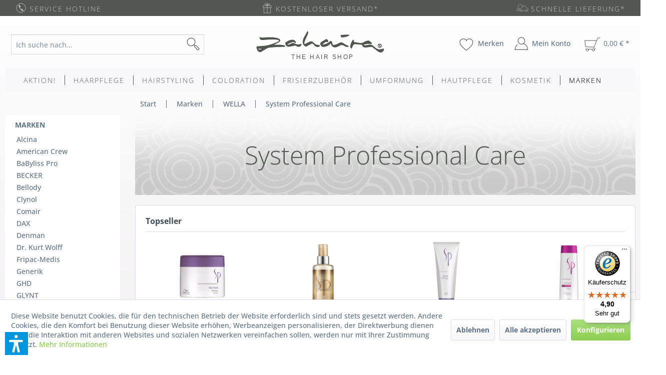

--- FILE ---
content_type: text/html; charset=UTF-8
request_url: https://www.zahaira.de/marken/wella/system-professional-care/
body_size: 20609
content:
<!DOCTYPE html> <html class="no-js" lang="de" itemscope="itemscope" itemtype="https://schema.org/WebPage"> <head> <meta charset="utf-8"><script>window.dataLayer = window.dataLayer || [];</script><script>window.dataLayer.push({"ecommerce":{"currencyCode":"EUR","impressions":[{"name":"Wella SP Luxe Oil Keratin Restore Mask","id":"47492487","price":"26.91","brand":"Wella","category":"System Professional Care","list":"Category","position":"1"},{"name":"Wella SP Luxe Oil Reconstructive Elixir","id":"44630444","price":"18.35","brand":"Wella","category":"System Professional Care","list":"Category","position":"2"},{"name":"Wella SP Luxe Oil Reconstructive Elixir Mini","id":"50834233","price":"8.31","brand":"Wella","category":"System Professional Care","list":"Category","position":"3"},{"name":"Wella SP Hydrate Shampoo","id":"36876394","price":"11.14","brand":"Wella","category":"System Professional Care","list":"Category","position":"4"},{"name":"Wella SP Hydrate Conditioner","id":"36876396","price":"17.54","brand":"Wella","category":"System Professional Care","list":"Category","position":"5"},{"name":"Wella SP Hydrate Mask","id":"36876398","price":"19.72","brand":"Wella","category":"System Professional Care","list":"Category","position":"6"},{"name":"Wella SP Hydrate Mask","id":"36876399","price":"25.3","brand":"Wella","category":"System Professional Care","list":"Category","position":"7"},{"name":"Wella SP Hydrate Finish","id":"36876401","price":"12.65","brand":"Wella","category":"System Professional Care","list":"Category","position":"8"},{"name":"Wella SP Repair Shampoo","id":"36876402","price":"11.14","brand":"Wella","category":"System Professional Care","list":"Category","position":"9"},{"name":"Wella SP Repair Shampoo Kabinett","id":"36876403","price":"31.51","brand":"Wella","category":"System Professional Care","list":"Category","position":"10"},{"name":"Wella SP Repair Conditioner","id":"36876404","price":"17.54","brand":"Wella","category":"System Professional Care","list":"Category","position":"11"},{"name":"Wella SP Repair Mask","id":"36876406","price":"19.72","brand":"Wella","category":"System Professional Care","list":"Category","position":"12"},{"name":"Wella SP Repair Mask","id":"36876407","price":"25.3","brand":"Wella","category":"System Professional Care","list":"Category","position":"13"},{"name":"Wella SP Volumize Shampoo","id":"36876411","price":"11.14","brand":"Wella","category":"System Professional Care","list":"Category","position":"14"},{"name":"Wella SP Volumize Mask","id":"36876416","price":"23.01","brand":"Wella","category":"System Professional Care","list":"Category","position":"15"},{"name":"Wella SP Volumize Infusion Set 6x5ml","id":"36876417","price":"27.35","brand":"Wella","category":"System Professional Care","list":"Category","position":"16"},{"name":"Wella SP Clear Scalp Shampeeling","id":"36876419","price":"21.54","brand":"Wella","category":"System Professional Care","list":"Category","position":"17"},{"name":"Wella SP Clear Scalp Shampoo","id":"36876420","price":"11.14","brand":"Wella","category":"System Professional Care","list":"Category","position":"18"},{"name":"Wella SP Balance Scalp Shampoo","id":"36876425","price":"11.14","brand":"Wella","category":"System Professional Care","list":"Category","position":"19"},{"name":"Wella SP Balance Scalp Shampoo Kabinett","id":"36876426","price":"31.55","brand":"Wella","category":"System Professional Care","list":"Category","position":"20"},{"name":"Wella SP Balance Scalp Lotion","id":"36876427","price":"17.45","brand":"Wella","category":"System Professional Care","list":"Category","position":"21"},{"name":"Wella SP Balance Scalp Energy Serum","id":"36876430","price":"30.3","brand":"Wella","category":"System Professional Care","list":"Category","position":"22"},{"name":"Wella SP Silver Blond Shampoo","id":"46460482","price":"11.14","brand":"Wella","category":"System Professional Care","list":"Category","position":"23"},{"name":"Wella SP Color Save Shampoo","id":"36876431","price":"11.14","brand":"Wella","category":"System Professional Care","list":"Category","position":"24"},{"name":"Wella SP Color Save Shampoo Kabinett","id":"36876432","price":"31.51","brand":"Wella","category":"System Professional Care","list":"Category","position":"25"},{"name":"Wella SP Color Save Conditioner","id":"36876433","price":"17.54","brand":"Wella","category":"System Professional Care","list":"Category","position":"26"},{"name":"Wella SP Color Save Bi-Phase Conditioner","id":"51178094","price":"17.92","brand":"Wella","category":"System Professional Care","list":"Category","position":"27"},{"name":"Wella SP Color Save Mask","id":"36876435","price":"19.72","brand":"Wella","category":"System Professional Care","list":"Category","position":"28"},{"name":"Wella SP Color Save Mask","id":"36876436","price":"25.3","brand":"Wella","category":"System Professional Care","list":"Category","position":"29"}]},"google_tag_params":{"ecomm_pagetype":"category","ecomm_prodid":["47492487","44630444","50834233","36876394","36876396","36876398","36876399","36876401","36876402","36876403","36876404","36876406","36876407","36876411","36876416","36876417","36876419","36876420","36876425","36876426","36876427","36876430","46460482","36876431","36876432","36876433","51178094","36876435","36876436"],"ecomm_category":"System Professional Care"}});</script> <script>
var googleTag = function(w,d,s,l,i){w[l]=w[l]||[];w[l].push({'gtm.start':new Date().getTime(),event:'gtag.js'});var f=d.getElementsByTagName(s)[0],j=d.createElement(s),dl=l!='dataLayer'?'&l='+l:'';';f.parentNode.insertBefore(j,f);};
</script> <meta name="author" content="zahaira" /> <meta name="robots" content="index,follow,noodp" /> <meta name="revisit-after" content="15 days" /> <meta name="keywords" content="SP, Wella, System Professional, Care, Shampoo, Conditioner, Maske, Haarpflege, Produkte, kaufen" /> <meta name="description" content="Alle Wella SP System Professional Care Produkte wie Shampoos (auch in 1000ml), Conditioner oder Masken zur Haarpflege jetzt günstig online kaufen." /> <meta property="og:type" content="product.group" /> <meta property="og:site_name" content="zahaira.de" /> <meta property="og:title" content="System Professional Care" /> <meta property="og:description" content=" Haben Sie fachliche Fragen speziell zu System Professional Produkten von Wella? Unsere Wella SP Fach-Hotline für Sie: Wella SP Fach-Hotline " /> <meta name="twitter:card" content="product" /> <meta name="twitter:site" content="zahaira.de" /> <meta name="twitter:title" content="System Professional Care" /> <meta name="twitter:description" content=" Haben Sie fachliche Fragen speziell zu System Professional Produkten von Wella? Unsere Wella SP Fach-Hotline für Sie: Wella SP Fach-Hotline " /> <meta property="og:image" content="https://www.zahaira.de/media/image/a8/b8/2e/icon__logo-big.png" /> <meta name="twitter:image" content="https://www.zahaira.de/media/image/a8/b8/2e/icon__logo-big.png" /> <meta itemprop="copyrightHolder" content="zahaira.de" /> <meta itemprop="copyrightYear" content="2018" /> <meta itemprop="isFamilyFriendly" content="True" /> <meta itemprop="image" content="https://www.zahaira.de/media/image/a8/b8/2e/icon__logo-big.png" /> <meta name="viewport" content="width=device-width, initial-scale=1.0"> <meta name="mobile-web-app-capable" content="yes"> <meta name="apple-mobile-web-app-title" content="zahaira.de"> <meta name="apple-mobile-web-app-capable" content="yes"> <meta name="apple-mobile-web-app-status-bar-style" content="default"> <link rel="apple-touch-icon-precomposed" href="https://www.zahaira.de/media/image/1a/d4/23/zico_a.png"> <link rel="shortcut icon" href="https://www.zahaira.de/media/unknown/0a/4a/2c/z_fav.ico"> <meta name="msapplication-navbutton-color" content="#8cce52" /> <meta name="application-name" content="zahaira.de" /> <meta name="msapplication-starturl" content="https://www.zahaira.de/" /> <meta name="msapplication-window" content="width=1024;height=768" /> <meta name="msapplication-TileImage" content="https://www.zahaira.de/media/image/cc/bf/05/zlogo_w.png"> <meta name="msapplication-TileColor" content="#8cce52"> <meta name="theme-color" content="#8cce52" /> <link rel="canonical" href="https://www.zahaira.de/marken/wella/system-professional-care/"/> <title itemprop="name">Wella SP System Professional Care online kaufen | zahaira.de | zahaira.de</title> <link href="/web/cache/1768572411_1b0315858d526b467e5d0e610277d7f5.css" media="all" rel="stylesheet" type="text/css" /> <script>var dv_accessibility_options = {"language":"de","standardToolPosition":6,"openToolKey":"ctrlQ","filters":{"height":"","displayBlock":".cart--amount,.cart--display,.cart--quantity","lineHeight":".account--display,.filter-panel--title,.navigation--signin-btn,.cart--amount,.cookie-permission--decline-button,.cookie-permission--configure-button,.cart--display","wrapInput":".main-search--form"},"enabledModules":{"keyboardNav":"1","contrast":"1","highlightLinks":"1","biggerText":"1","textSpacing":"1","legibleFonts":"1","bigCursor":"1","readingGuide":"1","tooltips":"1","pauseAnimations":"1"},"enableResetButton":"1","enablePageStructureButton":"1","enablePositionButton":"1","moduleKeyboardNav":{"frameColor":"#ff0000"},"moduleContrast":{"useInverseColors":"1","useDarkContrast":"1","useLightContrast":"1","useDesaturate":"1"},"moduleHighlightLinks":{"color":"#ffff00","background":"#00d1113a","highlightColor":"#000000"},"moduleLegibleFonts":["dvaccess-legible-fonts","dvaccess-legible-fonts-1"],"moduleBigCursor":{"imageURL":"[data-uri]"},"moduleReadingGuide":{"color":"#ff0000","background":"#000000","readingGuideColor":"#ff0000"},"snippets":{"copyright":"powered by <a href=https://designverign.de target=_blank rel=noopener title=designverign>designverign</a>","app.toggle.label":"Accessibility Tool ausklappen","menu.title":"Barrierefrei Hilfswerkzeuge","menu.button.move":"Icon verschieben","menu.button.page-structure":"Seiten-Struktur","menu.button.reset":"Zur\u00fccksetzen","menu.header.headers":"\u00dcberschriften","menu.header.landmarks":"Landmarks","menu.header.links":"Links","menu.position.left-top":"links oben","menu.position.left-center":"links zentriert","menu.position.left-bottom":"links unten","menu.position.right-top":"rechts oben","menu.position.right-center":"rechts mitte","menu.position.right-bottom":"rechts unten","menu.position.center-top":"mitte oben","menu.position.center-bottom":"mitte unten","module.button.bigger-text":"Gr\u00f6\u00dferer Text","module.button.bigger-text.0":"Gr\u00f6\u00dferer Text","module.button.bigger-text.1":"Gr\u00f6\u00dferer Text","module.button.bigger-text.2":"Gr\u00f6\u00dferer Text","module.button.bigger-text.3":"Gr\u00f6\u00dferer Text","module.button.cursor":"Mauszeiger","module.button.cursor.0":"Gro\u00dfer Mauszeiger","module.button.contrast":"Kontrast +","module.button.contrast.0":"Invertierte Farben","module.button.contrast.1":"Dunkler Kontrast","module.button.contrast.2":"Heller Kontrast","module.button.contrast.3":"Schwarz-Wei\u00df","module.button.highlight-links":"Links hervorheben","module.button.keyboard-nav":"Navigation per Tab-Taste","module.button.legible-fonts":"Schriftart","module.button.legible-fonts.0":"Lesbare Schriftart","module.button.legible-fonts.1":"Legasthenie freundlich","module.button.pause-animations":"Animationen pausieren","module.button.pause-animations.0":"Animationen abspielen","module.button.reading-guide":"Lese-F\u00fchrung","module.button.reading-guide.0":"Lese-F\u00fchrung","module.button.reading-guide.1":"Lese-F\u00fchrung","module.button.reading-guide.modal-title":"Hinweis","module.button.reading-guide.modal-text":"Tippen Sie kurz auf dem Bildschirm um die Lesef\u00fchrung auszurichten.","module.button.reading-guide.modal-button-text":"Verstanden","module.button.text-spacing":"Zeichen-Abstand","module.button.text-spacing.0":"Kleiner Abstand","module.button.text-spacing.1":"Moderater Abstand","module.button.text-spacing.2":"Gro\u00dfer Abstand","module.button.tooltips":"Zus\u00e4tzliche Beschreibung"},"reloadOnXHR":false};</script> <link href="/custom/plugins/VerignDvAccessibility/Resources/public/css/dvaccess.min.css" media="all" rel="stylesheet" type="text/css" /> <link href="/custom/plugins/VerignDvAccessibility/Resources/public/css/shopwareaccess.css" media="all" rel="stylesheet" type="text/css" /> </head> <body class="is--ctl-listing is--act-index" ><!-- WbmTagManager (noscript) -->
<noscript><iframe src="https://www.googletagmanager.com/ns.html?id=GTM-TLTBPQX"
height="0" width="0" style="display:none;visibility:hidden"></iframe></noscript>
<!-- End WbmTagManager (noscript) --> <div data-paypalUnifiedMetaDataContainer="true" data-paypalUnifiedRestoreOrderNumberUrl="https://www.zahaira.de/widgets/PaypalUnifiedOrderNumber/restoreOrderNumber" class="is--hidden"> </div> <div id="background-gradient-wrapper" class="background-gradient"></div> <div class="page-wrap "> <noscript class="noscript-main"> <div class="alert is--warning"> <div class="alert--icon"> <i class="icon--element icon--warning"></i> </div> <div class="alert--content"> Um zahaira.de in vollem Umfang nutzen zu k&ouml;nnen, empfehlen wir Ihnen Javascript in Ihrem Browser zu aktiveren. </div> </div> </noscript> <header class="header-main"> <div class="top-bar"> <div class="container block-group"> <div class="b1 block"> <div class="top-bar__element"> <a href="#hotline"> <div class="top-bar__element--icon tbar_b_icon icon__phone"></div> <span class="top-bar__element--text">Service Hotline </span> </a> </div> </div> <div class="b2 block"> <div class="top-bar__element top-bar__element--middle"> <div class="top-bar__element--icon tbar_b_icon icon__gift"></div> <span class="top-bar__element--text">Kostenloser Versand* </span> </div> </div> <div class="b3 block"> <div class="top-bar__element top-bar__element--right"> <div class="top-bar__element--icon tbar_b_icon icon__delivery"></div> <span class="top-bar__element--text">Schnelle Lieferung* </span> </div> </div> </div> </div> <div class="container header--navigation"> <div class="navigation--ordercontact entry--ordercontact" role="menuitem"> <div class="logo--supportinfo block"> <strong>Fragen zu Ihrer Bestellung?</strong><br /><strong><a href="tel:+49-521-98877820">0521-988 778 20</a></strong> <small>Täglich 10:00 bis 17:00 Uhr</small> </div> </div> <div class="navigation--search entry--search" role="menuitem" data-search="true" aria-haspopup="true"> <a class="btn entry--link entry--trigger" href="#show-hide--search" title="Suche anzeigen / schließen"> <i class="icon--search"></i> <span class="search--display">Suchen</span> </a> <form action="/search" method="get" class="main-search--form"> <input type="search" name="sSearch" aria-label="Ich suche nach..." class="main-search--field" autocomplete="off" autocapitalize="off" placeholder="Ich suche nach..." maxlength="30" /> <button type="submit" class="main-search--button" aria-label="Suchen"> <i class="icon--search"></i> <span class="main-search--text">Suchen</span> </button> <div class="form--ajax-loader">&nbsp;</div> </form> <div class="main-search--results"></div> </div> <div class="logo-main block-group" role="banner"> <div class="logo--shop block"> <a class="logo--link" href="https://www.zahaira.de/" title="zahaira.de - zur Startseite wechseln"> <div class="z_logo z_p425c mshop_logo"></div> </a> </div> </div> <nav class="shop--navigation block-group"> <ul class="navigation--list block-group" role="menubar"> <li class="navigation--entry entry--menu-left" role="menuitem"> <a class="entry--link entry--trigger btn is--icon-left" href="#offcanvas--left" data-offcanvas="true" data-offCanvasSelector=".sidebar-main"> <i class="icon--menu"></i> Menü </a> </li> <li class="navigation--entry entry--search" role="menuitem" data-search="true" aria-haspopup="true"> <a class="btn entry--link entry--trigger" href="#show-hide--search" title="Suche anzeigen / schließen"> <i class="icon--search"></i> <span class="search--display">Suchen</span> </a> <form action="/search" method="get" class="main-search--form"> <input type="search" name="sSearch" aria-label="Ich suche nach..." class="main-search--field" autocomplete="off" autocapitalize="off" placeholder="Ich suche nach..." maxlength="30" /> <button type="submit" class="main-search--button" aria-label="Suchen"> <i class="icon--search"></i> <span class="main-search--text">Suchen</span> </button> <div class="form--ajax-loader">&nbsp;</div> </form> <div class="main-search--results"></div> </li> <li class="navigation--entry entry--notepad" role="menuitem"> <a href="https://www.zahaira.de/merkzettel" title="Merken" class="btn entry--link notepad--link"> <i class="icon--heart"></i> <span class="notepad--display"> Merken </span> </a> </li> <li class="navigation--entry entry--account" role="menuitem"> <a href="https://www.zahaira.de/account" title="Mein Konto" class="btn is--icon-left entry--link account--link"> <i class="icon--account"></i> <span class="account--display"> Mein Konto </span> </a> </li> <li class="navigation--entry entry--cart" role="menuitem"> <a class="btn is--icon-left cart--link" href="https://www.zahaira.de/checkout/cart" title="Warenkorb"> <span class="cart--display"> Warenkorb </span> <span class="badge is--primary is--minimal cart--quantity is--hidden">0</span> <i class="icon--basket"></i> <span class="cart--amount"> 0,00&nbsp;&euro; * </span> </a> <div class="ajax-loader">&nbsp;</div> </li></ul> </nav> <nav class="cart--navigation block-group"> <div class="navigation--list" role="menubar"> <div class="navigation--ordercontact entry--ordercontact_mobile" role="menuitem"> <div class="logo--supportinfo_mobile block"> <strong>Fragen zu Ihrer Bestellung?</strong><br /><strong><a href="tel:+49-521-98877820">0521-988 778 20</a></strong> <small>Täglich 10:00 bis 17:00 Uhr</small> </div> </div> <div> <a href="https://www.zahaira.de/" class="btn is--small btn--back-top-shop is--icon-left" title="Zurück zum Shop" xmlns="http://www.w3.org/1999/html"> <i class="icon--arrow-left"></i> Zurück zum Shop </a> </div> </div> </nav> <div class="container--ajax-cart" data-collapse-cart="true" data-displayMode="offcanvas"></div> </div> </header> <nav class="navigation-main"> <div class="container" data-menu-scroller="true" data-listSelector=".navigation--list.container" data-viewPortSelector=".navigation--list-wrapper"> <div class="navigation--list-wrapper"> <ul class="navigation--list container" role="menubar" itemscope="itemscope" itemtype="http://schema.org/SiteNavigationElement"> <li class="navigation--entry" role="menuitem"><a class="navigation--link" href="https://www.zahaira.de/aktion/" title="Aktion!" itemprop="url"><span itemprop="name">Aktion!</span></a></li><li class="navigation--entry" role="menuitem"><a class="navigation--link" href="https://www.zahaira.de/haarpflege/" title="Haarpflege" itemprop="url"><span itemprop="name">Haarpflege</span></a></li><li class="navigation--entry" role="menuitem"><a class="navigation--link" href="https://www.zahaira.de/hairstyling/" title="Hairstyling" itemprop="url"><span itemprop="name">Hairstyling</span></a></li><li class="navigation--entry" role="menuitem"><a class="navigation--link" href="https://www.zahaira.de/coloration/" title="Coloration" itemprop="url"><span itemprop="name">Coloration</span></a></li><li class="navigation--entry" role="menuitem"><a class="navigation--link" href="https://www.zahaira.de/frisierzubehoer/" title="Frisierzubehör" itemprop="url"><span itemprop="name">Frisierzubehör</span></a></li><li class="navigation--entry" role="menuitem"><a class="navigation--link" href="https://www.zahaira.de/umformung/" title="Umformung" itemprop="url"><span itemprop="name">Umformung</span></a></li><li class="navigation--entry" role="menuitem"><a class="navigation--link" href="https://www.zahaira.de/hautpflege/" title="Hautpflege" itemprop="url"><span itemprop="name">Hautpflege</span></a></li><li class="navigation--entry" role="menuitem"><a class="navigation--link" href="https://www.zahaira.de/kosmetik/" title="Kosmetik" itemprop="url"><span itemprop="name">Kosmetik</span></a></li><li class="navigation--entry is--active" role="menuitem"><a class="navigation--link is--active" href="https://www.zahaira.de/marken/" title="Marken" itemprop="url"><span itemprop="name">Marken</span></a></li> </ul> </div> </div> </nav> <section class="content-main container block-group"> <div class="content-main--inner"> <div id='cookie-consent' class='off-canvas is--left block-transition' data-cookie-consent-manager='true' data-cookieTimeout='60'> <div class='cookie-consent--header cookie-consent--close'> Cookie-Einstellungen <i class="icon--arrow-right"></i> </div> <div class='cookie-consent--description'> Diese Website benutzt Cookies, die für den technischen Betrieb der Website erforderlich sind und stets gesetzt werden. Andere Cookies, die den Komfort bei Benutzung dieser Website erhöhen, Werbeanzeigen personalisieren, der Direktwerbung dienen, oder die Interaktion mit anderen Websites und sozialen Netzwerken vereinfachen sollen, werden nur mit Ihrer Zustimmung gesetzt. </div> <div class='cookie-consent--configuration'> <div class='cookie-consent--configuration-header'> <div class='cookie-consent--configuration-header-text'>Konfiguration</div> </div> <div class='cookie-consent--configuration-main'> <div class='cookie-consent--group'> <input type="hidden" class="cookie-consent--group-name" value="technical" /> <label class="cookie-consent--group-state cookie-consent--state-input cookie-consent--required"> <input type="checkbox" name="technical-state" class="cookie-consent--group-state-input" disabled="disabled" checked="checked"/> <span class="cookie-consent--state-input-element"></span> </label> <div class='cookie-consent--group-title' data-collapse-panel='true' data-contentSiblingSelector=".cookie-consent--group-container"> <div class="cookie-consent--group-title-label cookie-consent--state-label"> Technisch erforderlich </div> <span class="cookie-consent--group-arrow is-icon--right"> <i class="icon--arrow-right"></i> </span> </div> <div class='cookie-consent--group-container'> <div class='cookie-consent--group-description'> Diese Cookies sind für die Grundfunktionen des Shops notwendig. </div> <div class='cookie-consent--cookies-container'> <div class='cookie-consent--cookie'> <input type="hidden" class="cookie-consent--cookie-name" value="cookieDeclined" /> <label class="cookie-consent--cookie-state cookie-consent--state-input cookie-consent--required"> <input type="checkbox" name="cookieDeclined-state" class="cookie-consent--cookie-state-input" disabled="disabled" checked="checked" /> <span class="cookie-consent--state-input-element"></span> </label> <div class='cookie--label cookie-consent--state-label'> "Alle Cookies ablehnen" Cookie </div> </div> <div class='cookie-consent--cookie'> <input type="hidden" class="cookie-consent--cookie-name" value="allowCookie" /> <label class="cookie-consent--cookie-state cookie-consent--state-input cookie-consent--required"> <input type="checkbox" name="allowCookie-state" class="cookie-consent--cookie-state-input" disabled="disabled" checked="checked" /> <span class="cookie-consent--state-input-element"></span> </label> <div class='cookie--label cookie-consent--state-label'> "Alle Cookies annehmen" Cookie </div> </div> <div class='cookie-consent--cookie'> <input type="hidden" class="cookie-consent--cookie-name" value="shop" /> <label class="cookie-consent--cookie-state cookie-consent--state-input cookie-consent--required"> <input type="checkbox" name="shop-state" class="cookie-consent--cookie-state-input" disabled="disabled" checked="checked" /> <span class="cookie-consent--state-input-element"></span> </label> <div class='cookie--label cookie-consent--state-label'> Ausgewählter Shop </div> </div> <div class='cookie-consent--cookie'> <input type="hidden" class="cookie-consent--cookie-name" value="csrf_token" /> <label class="cookie-consent--cookie-state cookie-consent--state-input cookie-consent--required"> <input type="checkbox" name="csrf_token-state" class="cookie-consent--cookie-state-input" disabled="disabled" checked="checked" /> <span class="cookie-consent--state-input-element"></span> </label> <div class='cookie--label cookie-consent--state-label'> CSRF-Token </div> </div> <div class='cookie-consent--cookie'> <input type="hidden" class="cookie-consent--cookie-name" value="cookiePreferences" /> <label class="cookie-consent--cookie-state cookie-consent--state-input cookie-consent--required"> <input type="checkbox" name="cookiePreferences-state" class="cookie-consent--cookie-state-input" disabled="disabled" checked="checked" /> <span class="cookie-consent--state-input-element"></span> </label> <div class='cookie--label cookie-consent--state-label'> Cookie-Einstellungen </div> </div> <div class='cookie-consent--cookie'> <input type="hidden" class="cookie-consent--cookie-name" value="x-cache-context-hash" /> <label class="cookie-consent--cookie-state cookie-consent--state-input cookie-consent--required"> <input type="checkbox" name="x-cache-context-hash-state" class="cookie-consent--cookie-state-input" disabled="disabled" checked="checked" /> <span class="cookie-consent--state-input-element"></span> </label> <div class='cookie--label cookie-consent--state-label'> Individuelle Preise </div> </div> <div class='cookie-consent--cookie'> <input type="hidden" class="cookie-consent--cookie-name" value="nocache" /> <label class="cookie-consent--cookie-state cookie-consent--state-input cookie-consent--required"> <input type="checkbox" name="nocache-state" class="cookie-consent--cookie-state-input" disabled="disabled" checked="checked" /> <span class="cookie-consent--state-input-element"></span> </label> <div class='cookie--label cookie-consent--state-label'> Kundenspezifisches Caching </div> </div> <div class='cookie-consent--cookie'> <input type="hidden" class="cookie-consent--cookie-name" value="paypal-cookies" /> <label class="cookie-consent--cookie-state cookie-consent--state-input cookie-consent--required"> <input type="checkbox" name="paypal-cookies-state" class="cookie-consent--cookie-state-input" disabled="disabled" checked="checked" /> <span class="cookie-consent--state-input-element"></span> </label> <div class='cookie--label cookie-consent--state-label'> PayPal-Zahlungen </div> </div> <div class='cookie-consent--cookie'> <input type="hidden" class="cookie-consent--cookie-name" value="session" /> <label class="cookie-consent--cookie-state cookie-consent--state-input cookie-consent--required"> <input type="checkbox" name="session-state" class="cookie-consent--cookie-state-input" disabled="disabled" checked="checked" /> <span class="cookie-consent--state-input-element"></span> </label> <div class='cookie--label cookie-consent--state-label'> Session </div> </div> <div class='cookie-consent--cookie'> <input type="hidden" class="cookie-consent--cookie-name" value="dvaccess_settings" /> <label class="cookie-consent--cookie-state cookie-consent--state-input cookie-consent--required"> <input type="checkbox" name="dvaccess_settings-state" class="cookie-consent--cookie-state-input" disabled="disabled" checked="checked" /> <span class="cookie-consent--state-input-element"></span> </label> <div class='cookie--label cookie-consent--state-label'> Speichert Barrierefrei Einstellungen </div> </div> <div class='cookie-consent--cookie'> <input type="hidden" class="cookie-consent--cookie-name" value="currency" /> <label class="cookie-consent--cookie-state cookie-consent--state-input cookie-consent--required"> <input type="checkbox" name="currency-state" class="cookie-consent--cookie-state-input" disabled="disabled" checked="checked" /> <span class="cookie-consent--state-input-element"></span> </label> <div class='cookie--label cookie-consent--state-label'> Währungswechsel </div> </div> </div> </div> </div> <div class='cookie-consent--group'> <input type="hidden" class="cookie-consent--group-name" value="comfort" /> <label class="cookie-consent--group-state cookie-consent--state-input"> <input type="checkbox" name="comfort-state" class="cookie-consent--group-state-input"/> <span class="cookie-consent--state-input-element"></span> </label> <div class='cookie-consent--group-title' data-collapse-panel='true' data-contentSiblingSelector=".cookie-consent--group-container"> <div class="cookie-consent--group-title-label cookie-consent--state-label"> Komfortfunktionen </div> <span class="cookie-consent--group-arrow is-icon--right"> <i class="icon--arrow-right"></i> </span> </div> <div class='cookie-consent--group-container'> <div class='cookie-consent--group-description'> Diese Cookies werden genutzt um das Einkaufserlebnis noch ansprechender zu gestalten, beispielsweise für die Wiedererkennung des Besuchers. </div> <div class='cookie-consent--cookies-container'> <div class='cookie-consent--cookie'> <input type="hidden" class="cookie-consent--cookie-name" value="sUniqueID" /> <label class="cookie-consent--cookie-state cookie-consent--state-input"> <input type="checkbox" name="sUniqueID-state" class="cookie-consent--cookie-state-input" /> <span class="cookie-consent--state-input-element"></span> </label> <div class='cookie--label cookie-consent--state-label'> Merkzettel </div> </div> </div> </div> </div> <div class='cookie-consent--group'> <input type="hidden" class="cookie-consent--group-name" value="statistics" /> <label class="cookie-consent--group-state cookie-consent--state-input"> <input type="checkbox" name="statistics-state" class="cookie-consent--group-state-input"/> <span class="cookie-consent--state-input-element"></span> </label> <div class='cookie-consent--group-title' data-collapse-panel='true' data-contentSiblingSelector=".cookie-consent--group-container"> <div class="cookie-consent--group-title-label cookie-consent--state-label"> Statistik & Tracking </div> <span class="cookie-consent--group-arrow is-icon--right"> <i class="icon--arrow-right"></i> </span> </div> <div class='cookie-consent--group-container'> <div class='cookie-consent--cookies-container'> <div class='cookie-consent--cookie'> <input type="hidden" class="cookie-consent--cookie-name" value="x-ua-device" /> <label class="cookie-consent--cookie-state cookie-consent--state-input"> <input type="checkbox" name="x-ua-device-state" class="cookie-consent--cookie-state-input" /> <span class="cookie-consent--state-input-element"></span> </label> <div class='cookie--label cookie-consent--state-label'> Endgeräteerkennung </div> </div> <div class='cookie-consent--cookie'> <input type="hidden" class="cookie-consent--cookie-name" value="_ga" /> <label class="cookie-consent--cookie-state cookie-consent--state-input"> <input type="checkbox" name="_ga-state" class="cookie-consent--cookie-state-input" /> <span class="cookie-consent--state-input-element"></span> </label> <div class='cookie--label cookie-consent--state-label'> Google Analytics </div> </div> <div class='cookie-consent--cookie'> <input type="hidden" class="cookie-consent--cookie-name" value="wbm_tag_manager" /> <label class="cookie-consent--cookie-state cookie-consent--state-input"> <input type="checkbox" name="wbm_tag_manager-state" class="cookie-consent--cookie-state-input" /> <span class="cookie-consent--state-input-element"></span> </label> <div class='cookie--label cookie-consent--state-label'> Google Tag Manager </div> </div> <div class='cookie-consent--cookie'> <input type="hidden" class="cookie-consent--cookie-name" value="partner" /> <label class="cookie-consent--cookie-state cookie-consent--state-input"> <input type="checkbox" name="partner-state" class="cookie-consent--cookie-state-input" /> <span class="cookie-consent--state-input-element"></span> </label> <div class='cookie--label cookie-consent--state-label'> Partnerprogramm </div> </div> </div> </div> </div> </div> </div> <div class="cookie-consent--save"> <input class="cookie-consent--save-button btn is--primary" type="button" value="Einstellungen speichern" /> </div> </div> <aside class="sidebar-main off-canvas"> <div class="navigation--smartphone"> <ul class="navigation--list "> <li class="navigation--entry entry--close-off-canvas"> <a href="#close-categories-menu" title="Menü schließen" class="navigation--link"> Menü schließen <i class="icon--arrow-right"></i> </a> </li> </ul> <div class="mobile--switches"> </div> </div> <div class="sidebar--categories-wrapper" data-subcategory-nav="true" data-mainCategoryId="3" data-categoryId="49" data-fetchUrl="/widgets/listing/getCategory/categoryId/49"> <div class="categories--headline navigation--headline"> Kategorien </div> <div class="sidebar--categories-navigation"> <ul class="sidebar--navigation categories--navigation navigation--list is--drop-down is--level0 is--rounded" role="menu"> <li class="navigation--entry" role="menuitem"> <a class="navigation--link" href="https://www.zahaira.de/aktion/" data-categoryId="369" data-fetchUrl="/widgets/listing/getCategory/categoryId/369" title="Aktion!" > Aktion! </a> </li> <li class="navigation--entry has--sub-children" role="menuitem"> <a class="navigation--link link--go-forward" href="https://www.zahaira.de/haarpflege/" data-categoryId="4" data-fetchUrl="/widgets/listing/getCategory/categoryId/4" title="Haarpflege" > Haarpflege <span class="is--icon-right"> <i class="icon--arrow-right"></i> </span> </a> </li> <li class="navigation--entry has--sub-children" role="menuitem"> <a class="navigation--link link--go-forward" href="https://www.zahaira.de/hairstyling/" data-categoryId="10" data-fetchUrl="/widgets/listing/getCategory/categoryId/10" title="Hairstyling" > Hairstyling <span class="is--icon-right"> <i class="icon--arrow-right"></i> </span> </a> </li> <li class="navigation--entry has--sub-children" role="menuitem"> <a class="navigation--link link--go-forward" href="https://www.zahaira.de/coloration/" data-categoryId="15" data-fetchUrl="/widgets/listing/getCategory/categoryId/15" title="Coloration" > Coloration <span class="is--icon-right"> <i class="icon--arrow-right"></i> </span> </a> </li> <li class="navigation--entry has--sub-children" role="menuitem"> <a class="navigation--link link--go-forward" href="https://www.zahaira.de/frisierzubehoer/" data-categoryId="19" data-fetchUrl="/widgets/listing/getCategory/categoryId/19" title="Frisierzubehör" > Frisierzubehör <span class="is--icon-right"> <i class="icon--arrow-right"></i> </span> </a> </li> <li class="navigation--entry has--sub-children" role="menuitem"> <a class="navigation--link link--go-forward" href="https://www.zahaira.de/umformung/" data-categoryId="162" data-fetchUrl="/widgets/listing/getCategory/categoryId/162" title="Umformung" > Umformung <span class="is--icon-right"> <i class="icon--arrow-right"></i> </span> </a> </li> <li class="navigation--entry has--sub-children" role="menuitem"> <a class="navigation--link link--go-forward" href="https://www.zahaira.de/hautpflege/" data-categoryId="186" data-fetchUrl="/widgets/listing/getCategory/categoryId/186" title="Hautpflege" > Hautpflege <span class="is--icon-right"> <i class="icon--arrow-right"></i> </span> </a> </li> <li class="navigation--entry has--sub-children" role="menuitem"> <a class="navigation--link link--go-forward" href="https://www.zahaira.de/kosmetik/" data-categoryId="410" data-fetchUrl="/widgets/listing/getCategory/categoryId/410" title="Kosmetik" > Kosmetik <span class="is--icon-right"> <i class="icon--arrow-right"></i> </span> </a> </li> <li class="navigation--entry is--active has--sub-categories has--sub-children" role="menuitem"> <a class="navigation--link is--active has--sub-categories link--go-forward" href="https://www.zahaira.de/marken/" data-categoryId="32" data-fetchUrl="/widgets/listing/getCategory/categoryId/32" title="Marken" > Marken <span class="is--icon-right"> <i class="icon--arrow-right"></i> </span> </a> <ul class="sidebar--navigation categories--navigation navigation--list is--level1 is--rounded" role="menu"> <li class="navigation--entry has--sub-children" role="menuitem"> <a class="navigation--link link--go-forward" href="https://www.zahaira.de/marken/alcina/" data-categoryId="37" data-fetchUrl="/widgets/listing/getCategory/categoryId/37" title="Alcina" > Alcina <span class="is--icon-right"> <i class="icon--arrow-right"></i> </span> </a> </li> <li class="navigation--entry has--sub-children" role="menuitem"> <a class="navigation--link link--go-forward" href="https://www.zahaira.de/marken/american-crew/" data-categoryId="135" data-fetchUrl="/widgets/listing/getCategory/categoryId/135" title="American Crew" > American Crew <span class="is--icon-right"> <i class="icon--arrow-right"></i> </span> </a> </li> <li class="navigation--entry" role="menuitem"> <a class="navigation--link" href="https://www.zahaira.de/marken/babyliss-pro/" data-categoryId="38" data-fetchUrl="/widgets/listing/getCategory/categoryId/38" title="BaByliss Pro" > BaByliss Pro </a> </li> <li class="navigation--entry" role="menuitem"> <a class="navigation--link" href="https://www.zahaira.de/marken/becker/" data-categoryId="689" data-fetchUrl="/widgets/listing/getCategory/categoryId/689" title="BECKER" > BECKER </a> </li> <li class="navigation--entry" role="menuitem"> <a class="navigation--link" href="https://www.zahaira.de/cat/index/sCategory/750" data-categoryId="750" data-fetchUrl="/widgets/listing/getCategory/categoryId/750" title="Bellody" > Bellody </a> </li> <li class="navigation--entry has--sub-children" role="menuitem"> <a class="navigation--link link--go-forward" href="https://www.zahaira.de/marken/clynol/" data-categoryId="39" data-fetchUrl="/widgets/listing/getCategory/categoryId/39" title="Clynol" > Clynol <span class="is--icon-right"> <i class="icon--arrow-right"></i> </span> </a> </li> <li class="navigation--entry has--sub-children" role="menuitem"> <a class="navigation--link link--go-forward" href="https://www.zahaira.de/marken/comair/" data-categoryId="215" data-fetchUrl="/widgets/listing/getCategory/categoryId/215" title="Comair" > Comair <span class="is--icon-right"> <i class="icon--arrow-right"></i> </span> </a> </li> <li class="navigation--entry" role="menuitem"> <a class="navigation--link" href="https://www.zahaira.de/marken/dax/" data-categoryId="380" data-fetchUrl="/widgets/listing/getCategory/categoryId/380" title="DAX" > DAX </a> </li> <li class="navigation--entry" role="menuitem"> <a class="navigation--link" href="https://www.zahaira.de/marken/denman/" data-categoryId="477" data-fetchUrl="/widgets/listing/getCategory/categoryId/477" title="Denman" > Denman </a> </li> <li class="navigation--entry has--sub-children" role="menuitem"> <a class="navigation--link link--go-forward" href="https://www.zahaira.de/marken/dr.-kurt-wolff/" data-categoryId="117" data-fetchUrl="/widgets/listing/getCategory/categoryId/117" title="Dr. Kurt Wolff" > Dr. Kurt Wolff <span class="is--icon-right"> <i class="icon--arrow-right"></i> </span> </a> </li> <li class="navigation--entry has--sub-children" role="menuitem"> <a class="navigation--link link--go-forward" href="https://www.zahaira.de/marken/fripac-medis/" data-categoryId="478" data-fetchUrl="/widgets/listing/getCategory/categoryId/478" title="Fripac-Medis" > Fripac-Medis <span class="is--icon-right"> <i class="icon--arrow-right"></i> </span> </a> </li> <li class="navigation--entry" role="menuitem"> <a class="navigation--link" href="https://www.zahaira.de/marken/generik/" data-categoryId="673" data-fetchUrl="/widgets/listing/getCategory/categoryId/673" title="Generik" > Generik </a> </li> <li class="navigation--entry has--sub-children" role="menuitem"> <a class="navigation--link link--go-forward" href="https://www.zahaira.de/marken/ghd/" data-categoryId="623" data-fetchUrl="/widgets/listing/getCategory/categoryId/623" title="GHD" > GHD <span class="is--icon-right"> <i class="icon--arrow-right"></i> </span> </a> </li> <li class="navigation--entry has--sub-children" role="menuitem"> <a class="navigation--link link--go-forward" href="https://www.zahaira.de/marken/glynt/" data-categoryId="423" data-fetchUrl="/widgets/listing/getCategory/categoryId/423" title="GLYNT" > GLYNT <span class="is--icon-right"> <i class="icon--arrow-right"></i> </span> </a> </li> <li class="navigation--entry has--sub-children" role="menuitem"> <a class="navigation--link link--go-forward" href="https://www.zahaira.de/marken/goldwell/" data-categoryId="40" data-fetchUrl="/widgets/listing/getCategory/categoryId/40" title="Goldwell" > Goldwell <span class="is--icon-right"> <i class="icon--arrow-right"></i> </span> </a> </li> <li class="navigation--entry has--sub-children" role="menuitem"> <a class="navigation--link link--go-forward" href="https://www.zahaira.de/marken/hercules-saegemann/" data-categoryId="694" data-fetchUrl="/widgets/listing/getCategory/categoryId/694" title="Hercules Sägemann" > Hercules Sägemann <span class="is--icon-right"> <i class="icon--arrow-right"></i> </span> </a> </li> <li class="navigation--entry" role="menuitem"> <a class="navigation--link" href="https://www.zahaira.de/marken/hydracolor/" data-categoryId="732" data-fetchUrl="/widgets/listing/getCategory/categoryId/732" title="Hydracolor" > Hydracolor </a> </li> <li class="navigation--entry" role="menuitem"> <a class="navigation--link" href="https://www.zahaira.de/marken/invisibobble/" data-categoryId="640" data-fetchUrl="/widgets/listing/getCategory/categoryId/640" title="Invisibobble" > Invisibobble </a> </li> <li class="navigation--entry" role="menuitem"> <a class="navigation--link" href="https://www.zahaira.de/marken/jaguar/" data-categoryId="725" data-fetchUrl="/widgets/listing/getCategory/categoryId/725" title="Jaguar" > Jaguar </a> </li> <li class="navigation--entry has--sub-children" role="menuitem"> <a class="navigation--link link--go-forward" href="https://www.zahaira.de/marken/kerastase/" data-categoryId="567" data-fetchUrl="/widgets/listing/getCategory/categoryId/567" title="Kérastase" > Kérastase <span class="is--icon-right"> <i class="icon--arrow-right"></i> </span> </a> </li> <li class="navigation--entry has--sub-children" role="menuitem"> <a class="navigation--link link--go-forward" href="https://www.zahaira.de/marken/kms-california/" data-categoryId="41" data-fetchUrl="/widgets/listing/getCategory/categoryId/41" title="KMS California" > KMS California <span class="is--icon-right"> <i class="icon--arrow-right"></i> </span> </a> </li> <li class="navigation--entry has--sub-children" role="menuitem"> <a class="navigation--link link--go-forward" href="https://www.zahaira.de/marken/la-riche/" data-categoryId="355" data-fetchUrl="/widgets/listing/getCategory/categoryId/355" title="La Riche" > La Riche <span class="is--icon-right"> <i class="icon--arrow-right"></i> </span> </a> </li> <li class="navigation--entry has--sub-children" role="menuitem"> <a class="navigation--link link--go-forward" href="https://www.zahaira.de/marken/londa/" data-categoryId="208" data-fetchUrl="/widgets/listing/getCategory/categoryId/208" title="Londa" > Londa <span class="is--icon-right"> <i class="icon--arrow-right"></i> </span> </a> </li> <li class="navigation--entry has--sub-children" role="menuitem"> <a class="navigation--link link--go-forward" href="https://www.zahaira.de/marken/l-oreal/" data-categoryId="123" data-fetchUrl="/widgets/listing/getCategory/categoryId/123" title="L&#039;Oréal" > L'Oréal <span class="is--icon-right"> <i class="icon--arrow-right"></i> </span> </a> </li> <li class="navigation--entry" role="menuitem"> <a class="navigation--link" href="https://www.zahaira.de/marken/m-c-meister-coiffeur/" data-categoryId="368" data-fetchUrl="/widgets/listing/getCategory/categoryId/368" title="M:C Meister Coiffeur" > M:C Meister Coiffeur </a> </li> <li class="navigation--entry" role="menuitem"> <a class="navigation--link" href="https://www.zahaira.de/marken/moroccanoil/" data-categoryId="642" data-fetchUrl="/widgets/listing/getCategory/categoryId/642" title="Moroccanoil" > Moroccanoil </a> </li> <li class="navigation--entry" role="menuitem"> <a class="navigation--link" href="https://www.zahaira.de/marken/murrays/" data-categoryId="381" data-fetchUrl="/widgets/listing/getCategory/categoryId/381" title="Murrays" > Murrays </a> </li> <li class="navigation--entry" role="menuitem"> <a class="navigation--link" href="https://www.zahaira.de/marken/nioxin/" data-categoryId="382" data-fetchUrl="/widgets/listing/getCategory/categoryId/382" title="NIOXIN" > NIOXIN </a> </li> <li class="navigation--entry" role="menuitem"> <a class="navigation--link" href="https://www.zahaira.de/marken/olaplex/" data-categoryId="641" data-fetchUrl="/widgets/listing/getCategory/categoryId/641" title="Olaplex" > Olaplex </a> </li> <li class="navigation--entry has--sub-children" role="menuitem"> <a class="navigation--link link--go-forward" href="https://www.zahaira.de/marken/olivia-garden/" data-categoryId="489" data-fetchUrl="/widgets/listing/getCategory/categoryId/489" title="Olivia Garden" > Olivia Garden <span class="is--icon-right"> <i class="icon--arrow-right"></i> </span> </a> </li> <li class="navigation--entry has--sub-children" role="menuitem"> <a class="navigation--link link--go-forward" href="https://www.zahaira.de/marken/orofluido/" data-categoryId="459" data-fetchUrl="/widgets/listing/getCategory/categoryId/459" title="Orofluido" > Orofluido <span class="is--icon-right"> <i class="icon--arrow-right"></i> </span> </a> </li> <li class="navigation--entry has--sub-children" role="menuitem"> <a class="navigation--link link--go-forward" href="https://www.zahaira.de/marken/phyto/" data-categoryId="360" data-fetchUrl="/widgets/listing/getCategory/categoryId/360" title="Phyto" > Phyto <span class="is--icon-right"> <i class="icon--arrow-right"></i> </span> </a> </li> <li class="navigation--entry has--sub-children" role="menuitem"> <a class="navigation--link link--go-forward" href="https://www.zahaira.de/marken/redken/" data-categoryId="44" data-fetchUrl="/widgets/listing/getCategory/categoryId/44" title="Redken" > Redken <span class="is--icon-right"> <i class="icon--arrow-right"></i> </span> </a> </li> <li class="navigation--entry" role="menuitem"> <a class="navigation--link" href="https://www.zahaira.de/marken/gisela-mayer/" data-categoryId="672" data-fetchUrl="/widgets/listing/getCategory/categoryId/672" title="Gisela Mayer" > Gisela Mayer </a> </li> <li class="navigation--entry has--sub-children" role="menuitem"> <a class="navigation--link link--go-forward" href="https://www.zahaira.de/marken/revlon/" data-categoryId="35" data-fetchUrl="/widgets/listing/getCategory/categoryId/35" title="Revlon" > Revlon <span class="is--icon-right"> <i class="icon--arrow-right"></i> </span> </a> </li> <li class="navigation--entry has--sub-children" role="menuitem"> <a class="navigation--link link--go-forward" href="https://www.zahaira.de/marken/schwarzkopf/" data-categoryId="33" data-fetchUrl="/widgets/listing/getCategory/categoryId/33" title="Schwarzkopf" > Schwarzkopf <span class="is--icon-right"> <i class="icon--arrow-right"></i> </span> </a> </li> <li class="navigation--entry has--sub-children" role="menuitem"> <a class="navigation--link link--go-forward" href="https://www.zahaira.de/marken/sebastian/" data-categoryId="666" data-fetchUrl="/widgets/listing/getCategory/categoryId/666" title="Sebastian" > Sebastian <span class="is--icon-right"> <i class="icon--arrow-right"></i> </span> </a> </li> <li class="navigation--entry has--sub-children" role="menuitem"> <a class="navigation--link link--go-forward" href="https://www.zahaira.de/marken/sexyhair/" data-categoryId="461" data-fetchUrl="/widgets/listing/getCategory/categoryId/461" title="sexyhair" > sexyhair <span class="is--icon-right"> <i class="icon--arrow-right"></i> </span> </a> </li> <li class="navigation--entry" role="menuitem"> <a class="navigation--link" href="https://www.zahaira.de/marken/tangle-teezer/" data-categoryId="628" data-fetchUrl="/widgets/listing/getCategory/categoryId/628" title="Tangle Teezer" > Tangle Teezer </a> </li> <li class="navigation--entry has--sub-children" role="menuitem"> <a class="navigation--link link--go-forward" href="https://www.zahaira.de/marken/tigi-haircare/" data-categoryId="520" data-fetchUrl="/widgets/listing/getCategory/categoryId/520" title="TIGI HairCare" > TIGI HairCare <span class="is--icon-right"> <i class="icon--arrow-right"></i> </span> </a> </li> <li class="navigation--entry" role="menuitem"> <a class="navigation--link" href="https://www.zahaira.de/marken/tondeo/" data-categoryId="476" data-fetchUrl="/widgets/listing/getCategory/categoryId/476" title="Tondeo" > Tondeo </a> </li> <li class="navigation--entry" role="menuitem"> <a class="navigation--link" href="https://www.zahaira.de/marken/uniq-one/" data-categoryId="460" data-fetchUrl="/widgets/listing/getCategory/categoryId/460" title="Uniq One" > Uniq One </a> </li> <li class="navigation--entry has--sub-children" role="menuitem"> <a class="navigation--link link--go-forward" href="https://www.zahaira.de/marken/valera/" data-categoryId="645" data-fetchUrl="/widgets/listing/getCategory/categoryId/645" title="Valera" > Valera <span class="is--icon-right"> <i class="icon--arrow-right"></i> </span> </a> </li> <li class="navigation--entry is--active has--sub-categories has--sub-children" role="menuitem"> <a class="navigation--link is--active has--sub-categories link--go-forward" href="https://www.zahaira.de/marken/wella/" data-categoryId="48" data-fetchUrl="/widgets/listing/getCategory/categoryId/48" title="WELLA" > WELLA <span class="is--icon-right"> <i class="icon--arrow-right"></i> </span> </a> <ul class="sidebar--navigation categories--navigation navigation--list is--level2 navigation--level-high is--rounded" role="menu"> <li class="navigation--entry" role="menuitem"> <a class="navigation--link" href="https://www.zahaira.de/marken/wella/blondor/" data-categoryId="92" data-fetchUrl="/widgets/listing/getCategory/categoryId/92" title="Blondor" > Blondor </a> </li> <li class="navigation--entry has--sub-children" role="menuitem"> <a class="navigation--link link--go-forward" href="https://www.zahaira.de/marken/wella/color-fresh/" data-categoryId="194" data-fetchUrl="/widgets/listing/getCategory/categoryId/194" title="Color Fresh" > Color Fresh <span class="is--icon-right"> <i class="icon--arrow-right"></i> </span> </a> </li> <li class="navigation--entry has--sub-children" role="menuitem"> <a class="navigation--link link--go-forward" href="https://www.zahaira.de/marken/wella/color-touch/" data-categoryId="93" data-fetchUrl="/widgets/listing/getCategory/categoryId/93" title="Color Touch" > Color Touch <span class="is--icon-right"> <i class="icon--arrow-right"></i> </span> </a> </li> <li class="navigation--entry" role="menuitem"> <a class="navigation--link" href="https://www.zahaira.de/marken/wella/eos/" data-categoryId="222" data-fetchUrl="/widgets/listing/getCategory/categoryId/222" title="EOS" > EOS </a> </li> <li class="navigation--entry has--sub-children" role="menuitem"> <a class="navigation--link link--go-forward" href="https://www.zahaira.de/marken/wella/eimi-styling/" data-categoryId="414" data-fetchUrl="/widgets/listing/getCategory/categoryId/414" title="EIMI Styling" > EIMI Styling <span class="is--icon-right"> <i class="icon--arrow-right"></i> </span> </a> </li> <li class="navigation--entry" role="menuitem"> <a class="navigation--link" href="https://www.zahaira.de/marken/wella/illumina-color/" data-categoryId="224" data-fetchUrl="/widgets/listing/getCategory/categoryId/224" title="Illumina Color" > Illumina Color </a> </li> <li class="navigation--entry has--sub-children" role="menuitem"> <a class="navigation--link link--go-forward" href="https://www.zahaira.de/marken/wella/invigo/" data-categoryId="651" data-fetchUrl="/widgets/listing/getCategory/categoryId/651" title="INVIGO" > INVIGO <span class="is--icon-right"> <i class="icon--arrow-right"></i> </span> </a> </li> <li class="navigation--entry has--sub-children" role="menuitem"> <a class="navigation--link link--go-forward" href="https://www.zahaira.de/marken/wella/koleston-perfect/" data-categoryId="71" data-fetchUrl="/widgets/listing/getCategory/categoryId/71" title="Koleston Perfect" > Koleston Perfect <span class="is--icon-right"> <i class="icon--arrow-right"></i> </span> </a> </li> <li class="navigation--entry" role="menuitem"> <a class="navigation--link" href="https://www.zahaira.de/marken/wella/magma/" data-categoryId="225" data-fetchUrl="/widgets/listing/getCategory/categoryId/225" title="Magma" > Magma </a> </li> <li class="navigation--entry" role="menuitem"> <a class="navigation--link" href="https://www.zahaira.de/marken/wella/perfecton/" data-categoryId="223" data-fetchUrl="/widgets/listing/getCategory/categoryId/223" title="Perfecton" > Perfecton </a> </li> <li class="navigation--entry" role="menuitem"> <a class="navigation--link" href="https://www.zahaira.de/marken/wella/perform/" data-categoryId="94" data-fetchUrl="/widgets/listing/getCategory/categoryId/94" title="Perform" > Perform </a> </li> <li class="navigation--entry" role="menuitem"> <a class="navigation--link" href="https://www.zahaira.de/marken/wella/performance/" data-categoryId="190" data-fetchUrl="/widgets/listing/getCategory/categoryId/190" title="Performance" > Performance </a> </li> <li class="navigation--entry has--sub-children" role="menuitem"> <a class="navigation--link link--go-forward" href="https://www.zahaira.de/marken/wella/permanent-styling/" data-categoryId="174" data-fetchUrl="/widgets/listing/getCategory/categoryId/174" title="Permanent Styling" > Permanent Styling <span class="is--icon-right"> <i class="icon--arrow-right"></i> </span> </a> </li> <li class="navigation--entry has--sub-children" role="menuitem"> <a class="navigation--link link--go-forward" href="https://www.zahaira.de/marken/wella/professionals-care/" data-categoryId="95" data-fetchUrl="/widgets/listing/getCategory/categoryId/95" title="Professionals Care" > Professionals Care <span class="is--icon-right"> <i class="icon--arrow-right"></i> </span> </a> </li> <li class="navigation--entry has--sub-children" role="menuitem"> <a class="navigation--link link--go-forward" href="https://www.zahaira.de/marken/wella/professionals-styling/" data-categoryId="96" data-fetchUrl="/widgets/listing/getCategory/categoryId/96" title="Professionals Styling" > Professionals Styling <span class="is--icon-right"> <i class="icon--arrow-right"></i> </span> </a> </li> <li class="navigation--entry" role="menuitem"> <a class="navigation--link" href="https://www.zahaira.de/cat/index/sCategory/748" data-categoryId="748" data-fetchUrl="/widgets/listing/getCategory/categoryId/748" title="Shinefinity" > Shinefinity </a> </li> <li class="navigation--entry is--active has--sub-categories has--sub-children" role="menuitem"> <a class="navigation--link is--active has--sub-categories link--go-forward" href="https://www.zahaira.de/marken/wella/system-professional-care/" data-categoryId="49" data-fetchUrl="/widgets/listing/getCategory/categoryId/49" title="System Professional Care" > System Professional Care <span class="is--icon-right"> <i class="icon--arrow-right"></i> </span> </a> <ul class="sidebar--navigation categories--navigation navigation--list is--level3 navigation--level-high is--rounded" role="menu"> <li class="navigation--entry" role="menuitem"> <a class="navigation--link" href="https://www.zahaira.de/marken/wella/system-professional-care/reverse/" data-categoryId="670" data-fetchUrl="/widgets/listing/getCategory/categoryId/670" title="ReVerse" > ReVerse </a> </li> <li class="navigation--entry" role="menuitem"> <a class="navigation--link" href="https://www.zahaira.de/marken/wella/system-professional-care/balance-scalp/" data-categoryId="147" data-fetchUrl="/widgets/listing/getCategory/categoryId/147" title="Balance Scalp" > Balance Scalp </a> </li> <li class="navigation--entry" role="menuitem"> <a class="navigation--link" href="https://www.zahaira.de/marken/wella/system-professional-care/clear-scalp/" data-categoryId="148" data-fetchUrl="/widgets/listing/getCategory/categoryId/148" title="Clear Scalp" > Clear Scalp </a> </li> <li class="navigation--entry" role="menuitem"> <a class="navigation--link" href="https://www.zahaira.de/marken/wella/system-professional-care/color-save/" data-categoryId="149" data-fetchUrl="/widgets/listing/getCategory/categoryId/149" title="Color Save" > Color Save </a> </li> <li class="navigation--entry" role="menuitem"> <a class="navigation--link" href="https://www.zahaira.de/marken/wella/system-professional-care/essential/" data-categoryId="719" data-fetchUrl="/widgets/listing/getCategory/categoryId/719" title="Essential" > Essential </a> </li> <li class="navigation--entry" role="menuitem"> <a class="navigation--link" href="https://www.zahaira.de/marken/wella/system-professional-care/expert-kit/" data-categoryId="150" data-fetchUrl="/widgets/listing/getCategory/categoryId/150" title="Expert Kit" > Expert Kit </a> </li> <li class="navigation--entry" role="menuitem"> <a class="navigation--link" href="https://www.zahaira.de/marken/wella/system-professional-care/hydrate/" data-categoryId="151" data-fetchUrl="/widgets/listing/getCategory/categoryId/151" title="Hydrate" > Hydrate </a> </li> <li class="navigation--entry" role="menuitem"> <a class="navigation--link" href="https://www.zahaira.de/marken/wella/system-professional-care/luxe-oil-collection/" data-categoryId="219" data-fetchUrl="/widgets/listing/getCategory/categoryId/219" title="Luxe Oil Collection" > Luxe Oil Collection </a> </li> <li class="navigation--entry" role="menuitem"> <a class="navigation--link" href="https://www.zahaira.de/marken/wella/system-professional-care/repair/" data-categoryId="152" data-fetchUrl="/widgets/listing/getCategory/categoryId/152" title="Repair" > Repair </a> </li> <li class="navigation--entry" role="menuitem"> <a class="navigation--link" href="https://www.zahaira.de/marken/wella/system-professional-care/shine-define/" data-categoryId="153" data-fetchUrl="/widgets/listing/getCategory/categoryId/153" title="Shine Define" > Shine Define </a> </li> <li class="navigation--entry" role="menuitem"> <a class="navigation--link" href="https://www.zahaira.de/marken/wella/system-professional-care/silver-blond/" data-categoryId="221" data-fetchUrl="/widgets/listing/getCategory/categoryId/221" title="Silver Blond" > Silver Blond </a> </li> <li class="navigation--entry" role="menuitem"> <a class="navigation--link" href="https://www.zahaira.de/marken/wella/system-professional-care/smoothen/" data-categoryId="154" data-fetchUrl="/widgets/listing/getCategory/categoryId/154" title="Smoothen" > Smoothen </a> </li> <li class="navigation--entry" role="menuitem"> <a class="navigation--link" href="https://www.zahaira.de/marken/wella/system-professional-care/sp-sun/" data-categoryId="155" data-fetchUrl="/widgets/listing/getCategory/categoryId/155" title="SP Sun" > SP Sun </a> </li> <li class="navigation--entry" role="menuitem"> <a class="navigation--link" href="https://www.zahaira.de/marken/wella/system-professional-care/volumize/" data-categoryId="156" data-fetchUrl="/widgets/listing/getCategory/categoryId/156" title="Volumize" > Volumize </a> </li> </ul> </li> <li class="navigation--entry" role="menuitem"> <a class="navigation--link" href="https://www.zahaira.de/marken/wella/true-grey/" data-categoryId="739" data-fetchUrl="/widgets/listing/getCategory/categoryId/739" title="True Grey" > True Grey </a> </li> <li class="navigation--entry" role="menuitem"> <a class="navigation--link" href="https://www.zahaira.de/marken/wella/welloxon-perfect/" data-categoryId="114" data-fetchUrl="/widgets/listing/getCategory/categoryId/114" title="Welloxon Perfect" > Welloxon Perfect </a> </li> <li class="navigation--entry" role="menuitem"> <a class="navigation--link" href="https://www.zahaira.de/marken/wella/wella-zubehoer/" data-categoryId="173" data-fetchUrl="/widgets/listing/getCategory/categoryId/173" title="Wella-Zubehör" > Wella-Zubehör </a> </li> </ul> </li> <li class="navigation--entry has--sub-children" role="menuitem"> <a class="navigation--link link--go-forward" href="https://www.zahaira.de/marken/zahaira/" data-categoryId="191" data-fetchUrl="/widgets/listing/getCategory/categoryId/191" title="zahaira" > zahaira <span class="is--icon-right"> <i class="icon--arrow-right"></i> </span> </a> </li> <li class="navigation--entry" role="menuitem"> <a class="navigation--link" href="https://www.zahaira.de/marken/alle-marken-anzeigen../" data-categoryId="171" data-fetchUrl="/widgets/listing/getCategory/categoryId/171" title="Alle Marken anzeigen.." > Alle Marken anzeigen.. </a> </li> </ul> </li> <li class="navigation--entry has--sub-children" role="menuitem"> <a class="navigation--link link--go-forward" href="https://www.zahaira.de/fundgrube/" data-categoryId="340" data-fetchUrl="/widgets/listing/getCategory/categoryId/340" title="Fundgrube" > Fundgrube <span class="is--icon-right"> <i class="icon--arrow-right"></i> </span> </a> </li> </ul> </div> </div> <div class="sidebar--ts-widget-wrapper"> <aside class="ts-widget"> </aside> </div> </aside> <div class="content--wrapper"> <div class="content listing--content"> <nav class="content--breadcrumb block"> <ul class="breadcrumb--list" role="menu" itemscope itemtype="http://schema.org/BreadcrumbList"> <li class="breadcrumb--entry" itemprop="itemListElement" itemscope itemtype="http://schema.org/ListItem"> <a class="breadcrumb--link" href="https://www.zahaira.de/" title="Start" itemprop="item"> <link itemprop="url" href="https://www.zahaira.de/" /> <span class="breadcrumb--title" itemprop="name">Start</span> </a> <meta itemprop="position" content="start" /> </li> <li class="breadcrumb--separator"> <i class="icon--pipe"></i> </li> <li class="breadcrumb--entry" itemprop="itemListElement" itemscope itemtype="http://schema.org/ListItem"> <a class="breadcrumb--link" href="https://www.zahaira.de/marken/" title="Marken" itemprop="item"> <link itemprop="url" href="https://www.zahaira.de/marken/" /> <span class="breadcrumb--title" itemprop="name">Marken</span> </a> <meta itemprop="position" content="0" /> </li> <li class="breadcrumb--separator"> <i class="icon--pipe"></i> </li> <li class="breadcrumb--entry" itemprop="itemListElement" itemscope itemtype="http://schema.org/ListItem"> <a class="breadcrumb--link" href="https://www.zahaira.de/marken/wella/" title="WELLA" itemprop="item"> <link itemprop="url" href="https://www.zahaira.de/marken/wella/" /> <span class="breadcrumb--title" itemprop="name">WELLA</span> </a> <meta itemprop="position" content="1" /> </li> <li class="breadcrumb--separator"> <i class="icon--pipe"></i> </li> <li class="breadcrumb--entry is--active" itemprop="itemListElement" itemscope itemtype="http://schema.org/ListItem"> <a class="breadcrumb--link" href="https://www.zahaira.de/marken/wella/system-professional-care/" title="System Professional Care" itemprop="item"> <link itemprop="url" href="https://www.zahaira.de/marken/wella/system-professional-care/" /> <span class="breadcrumb--title" itemprop="name">System Professional Care</span> </a> <meta itemprop="position" content="2" /> </li> </ul> </nav> <div class="banner--container custom--container"> <picture> <source srcset="https://www.zahaira.de/media/image/21/f2/59/Coloration5953ccfae6bbb_1000x160.jpg" media="(min-width: 48em)"> <img srcset="https://www.zahaira.de/media/image/21/f2/59/Coloration5953ccfae6bbb_1000x160.jpg" class="banner--img" /> </picture> <div class="category__text"> <h1 class="category-title category__text--title"> System Professional Care </h1> </div> </div> <div class="topseller panel has--border is--rounded"> <div class="topseller--title panel--title is--underline"> Topseller </div> <div class="product-slider topseller--content panel--body" data-product-slider="true"> <div class="product-slider--container"> <div class="product-slider--item"> <div class="product--box box--slider" data-page-index="" data-ordernumber="36876407" data-category-id=""> <div class="box--content is--rounded"> <div class="product--badges"> </div> <div class="product--info"> <a href="https://www.zahaira.de/marken/wella/system-professional-care/repair/7423/wella-sp-repair-mask" title="Wella SP Repair Mask" class="product--image" > <span class="image--element"> <span class="image--media"> <img srcset="https://www.zahaira.de/media/image/f8/66/e2/Wella-SP-System-Professional-Repair-Mask-400ml_200x200.jpg" alt="Wella SP Repair Mask" data-extension="jpg" title="Wella SP Repair Mask" loading="lazy" /> </span> </span> </a> <a href="https://www.zahaira.de/marken/wella/system-professional-care/repair/7423/wella-sp-repair-mask" class="product--title" title="Wella SP Repair Mask"> Wella SP Repair Mask </a> <div style="overflow: hidden; min-height: 18px;"> </div> <div class="product--price-info"> <div class="price--unit" title="Inhalt 400 ml (63,25&nbsp;&euro; * / 1000 ml)"> <span class="price--label label--purchase-unit is--bold is--nowrap"> Inhalt </span> <span class="is--nowrap"> 400 ml </span> <span class="is--nowrap">(63,25&nbsp;&euro; / Liter) </span> </div> <div class="product--price"> <span class="price--default is--nowrap"> 25,30&nbsp;&euro; * </span> </div> </div> </div> </div> </div> </div> <div class="product-slider--item"> <div class="product--box box--slider" data-page-index="" data-ordernumber="44630444" data-category-id=""> <div class="box--content is--rounded"> <div class="product--badges"> </div> <div class="product--info"> <a href="https://www.zahaira.de/marken/wella/system-professional-care/luxe-oil-collection/7983/wella-sp-luxe-oil-reconstructive-elixir" title="Wella SP Luxe Oil Reconstructive Elixir" class="product--image" > <span class="image--element"> <span class="image--media"> <img srcset="https://www.zahaira.de/media/image/84/f5/74/Wella-SP-System-Professional-Luxe-Oil-100ml_200x200.jpg" alt="Wella SP Luxe Oil Reconstructive Elixir" data-extension="jpg" title="Wella SP Luxe Oil Reconstructive Elixir" loading="lazy" /> </span> </span> </a> <a href="https://www.zahaira.de/marken/wella/system-professional-care/luxe-oil-collection/7983/wella-sp-luxe-oil-reconstructive-elixir" class="product--title" title="Wella SP Luxe Oil Reconstructive Elixir"> Wella SP Luxe Oil Reconstructive Elixir </a> <div style="overflow: hidden; min-height: 18px;"> </div> <div class="product--price-info"> <div class="price--unit" title="Inhalt 100 ml (183,50&nbsp;&euro; * / 1000 ml)"> <span class="price--label label--purchase-unit is--bold is--nowrap"> Inhalt </span> <span class="is--nowrap"> 100 ml </span> <span class="is--nowrap">(183,50&nbsp;&euro; / Liter) </span> </div> <div class="product--price"> <span class="price--default is--nowrap"> 18,35&nbsp;&euro; * </span> </div> </div> </div> </div> </div> </div> <div class="product-slider--item"> <div class="product--box box--slider" data-page-index="" data-ordernumber="36876404" data-category-id=""> <div class="box--content is--rounded"> <div class="product--badges"> </div> <div class="product--info"> <a href="https://www.zahaira.de/marken/wella/system-professional-care/repair/7420/wella-sp-repair-conditioner" title="Wella SP Repair Conditioner" class="product--image" > <span class="image--element"> <span class="image--media"> <img srcset="https://www.zahaira.de/media/image/48/e4/8d/Wella-SP-System-Professional-Repair-Conditioner-200ml_200x200.jpg" alt="Wella SP Repair Conditioner" data-extension="jpg" title="Wella SP Repair Conditioner" loading="lazy" /> </span> </span> </a> <a href="https://www.zahaira.de/marken/wella/system-professional-care/repair/7420/wella-sp-repair-conditioner" class="product--title" title="Wella SP Repair Conditioner"> Wella SP Repair Conditioner </a> <div style="overflow: hidden; min-height: 18px;"> </div> <div class="product--price-info"> <div class="price--unit" title="Inhalt 200 ml (87,70&nbsp;&euro; * / 1000 ml)"> <span class="price--label label--purchase-unit is--bold is--nowrap"> Inhalt </span> <span class="is--nowrap"> 200 ml </span> <span class="is--nowrap">(87,70&nbsp;&euro; / Liter) </span> </div> <div class="product--price"> <span class="price--default is--nowrap"> 17,54&nbsp;&euro; * </span> </div> </div> </div> </div> </div> </div> <div class="product-slider--item"> <div class="product--box box--slider" data-page-index="" data-ordernumber="36876431" data-category-id=""> <div class="box--content is--rounded"> <div class="product--badges"> </div> <div class="product--info"> <a href="https://www.zahaira.de/marken/wella/system-professional-care/color-save/7447/wella-sp-color-save-shampoo" title="Wella SP Color Save Shampoo" class="product--image" > <span class="image--element"> <span class="image--media"> <img srcset="https://www.zahaira.de/media/image/9c/ae/11/Wella-SP-Color-Save-Shampoo-250ml_neu_200x200.jpg" alt="Wella SP Color Save Shampoo" data-extension="jpg" title="Wella SP Color Save Shampoo" loading="lazy" /> </span> </span> </a> <a href="https://www.zahaira.de/marken/wella/system-professional-care/color-save/7447/wella-sp-color-save-shampoo" class="product--title" title="Wella SP Color Save Shampoo"> Wella SP Color Save Shampoo </a> <div style="overflow: hidden; min-height: 18px;"> </div> <div class="product--price-info"> <div class="price--unit" title="Inhalt 250 ml (44,56&nbsp;&euro; * / 1000 ml)"> <span class="price--label label--purchase-unit is--bold is--nowrap"> Inhalt </span> <span class="is--nowrap"> 250 ml </span> <span class="is--nowrap">(44,56&nbsp;&euro; / Liter) </span> </div> <div class="product--price"> <span class="price--default is--nowrap"> 11,14&nbsp;&euro; * </span> </div> </div> </div> </div> </div> </div> <div class="product-slider--item"> <div class="product--box box--slider" data-page-index="" data-ordernumber="36876425" data-category-id=""> <div class="box--content is--rounded"> <div class="product--badges"> </div> <div class="product--info"> <a href="https://www.zahaira.de/marken/wella/system-professional-care/balance-scalp/7441/wella-sp-balance-scalp-shampoo" title="Wella SP Balance Scalp Shampoo" class="product--image" > <span class="image--element"> <span class="image--media"> <img srcset="https://www.zahaira.de/media/image/6c/97/f7/Wella-SP-System-Professional-Balance-Scalp-Shampoo-250ml_200x200.jpg" alt="Wella SP Balance Scalp Shampoo" data-extension="jpg" title="Wella SP Balance Scalp Shampoo" loading="lazy" /> </span> </span> </a> <a href="https://www.zahaira.de/marken/wella/system-professional-care/balance-scalp/7441/wella-sp-balance-scalp-shampoo" class="product--title" title="Wella SP Balance Scalp Shampoo"> Wella SP Balance Scalp Shampoo </a> <div style="overflow: hidden; min-height: 18px;"> </div> <div class="product--price-info"> <div class="price--unit" title="Inhalt 250 ml (44,56&nbsp;&euro; * / 1000 ml)"> <span class="price--label label--purchase-unit is--bold is--nowrap"> Inhalt </span> <span class="is--nowrap"> 250 ml </span> <span class="is--nowrap">(44,56&nbsp;&euro; / Liter) </span> </div> <div class="product--price"> <span class="price--default is--nowrap"> 11,14&nbsp;&euro; * </span> </div> </div> </div> </div> </div> </div> <div class="product-slider--item"> <div class="product--box box--slider" data-page-index="" data-ordernumber="36876430" data-category-id=""> <div class="box--content is--rounded"> <div class="product--badges"> </div> <div class="product--info"> <a href="https://www.zahaira.de/marken/wella/system-professional-care/balance-scalp/7446/wella-sp-balance-scalp-energy-serum" title="Wella SP Balance Scalp Energy Serum" class="product--image" > <span class="image--element"> <span class="image--media"> <img srcset="https://www.zahaira.de/media/image/98/27/c4/Wella-SP-System-Professional-Balance-Scalp-Energy-Serum-100ml_200x200.jpg" alt="Wella SP Balance Scalp Energy Serum" data-extension="jpg" title="Wella SP Balance Scalp Energy Serum" loading="lazy" /> </span> </span> </a> <a href="https://www.zahaira.de/marken/wella/system-professional-care/balance-scalp/7446/wella-sp-balance-scalp-energy-serum" class="product--title" title="Wella SP Balance Scalp Energy Serum"> Wella SP Balance Scalp Energy Serum </a> <div style="overflow: hidden; min-height: 18px;"> </div> <div class="product--price-info"> <div class="price--unit" title="Inhalt 100 ml (303,00&nbsp;&euro; * / 1000 ml)"> <span class="price--label label--purchase-unit is--bold is--nowrap"> Inhalt </span> <span class="is--nowrap"> 100 ml </span> <span class="is--nowrap">(303,00&nbsp;&euro; / Liter) </span> </div> <div class="product--price"> <span class="price--default is--nowrap"> 30,30&nbsp;&euro; * </span> </div> </div> </div> </div> </div> </div> <div class="product-slider--item"> <div class="product--box box--slider" data-page-index="" data-ordernumber="36876433" data-category-id=""> <div class="box--content is--rounded"> <div class="product--badges"> </div> <div class="product--info"> <a href="https://www.zahaira.de/marken/wella/system-professional-care/color-save/7449/wella-sp-color-save-conditioner" title="Wella SP Color Save Conditioner" class="product--image" > <span class="image--element"> <span class="image--media"> <img srcset="https://www.zahaira.de/media/image/18/14/5e/Wella-SP-System-Professional-Color-Save-Conditioner-200ml_200x200.jpg" alt="Wella SP Color Save Conditioner" data-extension="jpg" title="Wella SP Color Save Conditioner" loading="lazy" /> </span> </span> </a> <a href="https://www.zahaira.de/marken/wella/system-professional-care/color-save/7449/wella-sp-color-save-conditioner" class="product--title" title="Wella SP Color Save Conditioner"> Wella SP Color Save Conditioner </a> <div style="overflow: hidden; min-height: 18px;"> </div> <div class="product--price-info"> <div class="price--unit" title="Inhalt 200 ml (87,70&nbsp;&euro; * / 1000 ml)"> <span class="price--label label--purchase-unit is--bold is--nowrap"> Inhalt </span> <span class="is--nowrap"> 200 ml </span> <span class="is--nowrap">(87,70&nbsp;&euro; / Liter) </span> </div> <div class="product--price"> <span class="price--default is--nowrap"> 17,54&nbsp;&euro; * </span> </div> </div> </div> </div> </div> </div> <div class="product-slider--item"> <div class="product--box box--slider" data-page-index="" data-ordernumber="36876402" data-category-id=""> <div class="box--content is--rounded"> <div class="product--badges"> </div> <div class="product--info"> <a href="https://www.zahaira.de/marken/wella/system-professional-care/repair/7418/wella-sp-repair-shampoo" title="Wella SP Repair Shampoo" class="product--image" > <span class="image--element"> <span class="image--media"> <img srcset="https://www.zahaira.de/media/image/d0/f6/df/Wella-SP-System-Professional-Repair-Shampoo-250ml_200x200.jpg" alt="Wella SP Repair Shampoo" data-extension="jpg" title="Wella SP Repair Shampoo" loading="lazy" /> </span> </span> </a> <a href="https://www.zahaira.de/marken/wella/system-professional-care/repair/7418/wella-sp-repair-shampoo" class="product--title" title="Wella SP Repair Shampoo"> Wella SP Repair Shampoo </a> <div style="overflow: hidden; min-height: 18px;"> </div> <div class="product--price-info"> <div class="price--unit" title="Inhalt 250 ml (44,56&nbsp;&euro; * / 1000 ml)"> <span class="price--label label--purchase-unit is--bold is--nowrap"> Inhalt </span> <span class="is--nowrap"> 250 ml </span> <span class="is--nowrap">(44,56&nbsp;&euro; / Liter) </span> </div> <div class="product--price"> <span class="price--default is--nowrap"> 11,14&nbsp;&euro; * </span> </div> </div> </div> </div> </div> </div> </div> </div> </div><div class="listing--wrapper visible-- visible-- visible-- visible-- visible--"> <div data-listing-actions="true" class="listing--actions is--rounded without-pagination"> <div class="action--filter-btn"> <a href="#" class="filter--trigger btn is--small" data-filter-trigger="true" data-offcanvas="true" data-offCanvasSelector=".action--filter-options" data-closeButtonSelector=".filter--close-btn"> <i class="icon--filter"></i> Filtern <span class="action--collapse-icon"></span> </a> </div> <form class="action--sort action--content block" method="get" data-action-form="true"> <input type="hidden" name="p" value="1"> <label for="o" class="sort--label action--label">Sortierung:</label> <div class="sort--select select-field"> <select id="o" name="o" class="sort--field action--field" data-auto-submit="true" > <option value="10" selected="selected">Vorsortiert</option> <option value="2">Artikelbezeichnung</option> <option value="3">Beliebtheit</option> <option value="5">Niedrigster Preis</option> <option value="6">Höchster Preis</option> </select> </div> </form> <div class="action--filter-options off-canvas"> <a href="#" class="filter--close-btn" data-show-products-text="%s Produkt(e) anzeigen"> Filter schließen <i class="icon--arrow-right"></i> </a> <div class="filter--container"> <form id="filter" method="get" data-filter-form="true" data-is-in-sidebar="false" data-listing-url="https://www.zahaira.de/widgets/listing/listingCount/sCategory/49" data-is-filtered="0" data-load-facets="false" data-instant-filter-result="false" class=""> <div class="filter--actions filter--actions-top"> <button type="submit" class="btn is--primary filter--btn-apply is--large is--icon-right" disabled="disabled"> <span class="filter--count"></span> Produkte anzeigen <i class="icon--cycle"></i> </button> </div> <input type="hidden" name="p" value="1"/> <input type="hidden" name="o" value="10"/> <input type="hidden" name="n" value="48"/> <div class="filter--facet-container"> <div class="filter-panel filter--value facet--immediate_delivery" data-filter-type="value" data-facet-name="immediate_delivery" data-field-name="delivery"> <div class="filter-panel--flyout"> <label class="filter-panel--title" for="delivery" title="Sofort lieferbar"> Sofort lieferbar </label> <span class="filter-panel--input filter-panel--checkbox"> <input type="checkbox" id="delivery" name="delivery" value="1" /> <span class="input--state checkbox--state">&nbsp;</span> </span> </div> </div> <div class="filter-panel filter--multi-selection filter-facet--value-list facet--manufacturer" data-filter-type="value-list" data-facet-name="manufacturer" data-field-name="s"> <div class="filter-panel--flyout"> <label class="filter-panel--title" for="s" title="Hersteller"> Hersteller </label> <span class="filter-panel--icon"></span> <div class="filter-panel--content input-type--checkbox"> <ul class="filter-panel--option-list"> <li class="filter-panel--option"> <div class="option--container"> <span class="filter-panel--input filter-panel--checkbox"> <input type="checkbox" id="__s__5" name="__s__5" value="5" /> <span class="input--state checkbox--state">&nbsp;</span> </span> <label class="filter-panel--label" for="__s__5"> Wella </label> </div> </li> </ul> </div> </div> </div> <div class="filter-panel filter--range facet--price" data-filter-type="range" data-facet-name="price" data-field-name="price"> <div class="filter-panel--flyout"> <label class="filter-panel--title" title="Preis"> Preis </label> <span class="filter-panel--icon"></span> <div class="filter-panel--content"> <div class="range-slider" data-range-slider="true" data-roundPretty="false" data-labelFormat="0,00&nbsp;&euro;" data-suffix="" data-stepCount="100" data-stepCurve="linear" data-startMin="8.31" data-digits="2" data-startMax="31.55" data-rangeMin="8.31" data-rangeMax="31.55"> <input type="hidden" id="min" name="min" data-range-input="min" value="8.31" disabled="disabled" /> <input type="hidden" id="max" name="max" data-range-input="max" value="31.55" disabled="disabled" /> <div class="filter-panel--range-info"> <span class="range-info--min"> von </span> <label class="range-info--label" for="min" data-range-label="min"> 8.31 </label> <span class="range-info--max"> bis </span> <label class="range-info--label" for="max" data-range-label="max"> 31.55 </label> </div> </div> </div> </div> </div> </div> <div class="filter--active-container" data-reset-label="Alle Filter zurücksetzen"> </div> <div class="filter--actions filter--actions-bottom"> <button type="submit" class="btn is--primary filter--btn-apply is--large is--icon-right" disabled="disabled"> <span class="filter--count"></span> Produkte anzeigen <i class="icon--cycle"></i> </button> </div> </form> </div> </div> <div class="listing--paging panel--paging"> <form class="action--per-page action--content block" method="get" data-action-form="true"> <input type="hidden" name="p" value="1"> <label for="n" class="per-page--label action--label">Artikel pro Seite:</label> <div class="per-page--select select-field"> <select id="n" name="n" class="per-page--field action--field" data-auto-submit="true" > <option value="24" >24</option> <option value="36" >36</option> <option value="48" selected="selected">48</option> <option value="86" >86</option> </select> </div> </form> </div> </div> <div class="listing--container"> <div class="listing-no-filter-result"> <div class="alert is--info is--rounded is--hidden"> <div class="alert--icon"> <i class="icon--element icon--info"></i> </div> <div class="alert--content"> Für die Filterung wurden keine Ergebnisse gefunden! </div> </div> </div> <div class="listing" data-ajax-wishlist="true" data-compare-ajax="true" data-infinite-scrolling="true" data-loadPreviousSnippet="Vorherige Artikel laden" data-loadMoreSnippet="Weitere Artikel laden" data-categoryId="49" data-pages="1" data-threshold="6" data-pageShortParameter="p" > <div class="product--box box--minimal" data-page-index="1" data-ordernumber="47492487" data-category-id="49"> <div class="box--content is--rounded"> <div class="product--badges"> </div> <div class="product--info"> <a href="https://www.zahaira.de/marken/wella/system-professional-care/luxe-oil-collection/8581/wella-sp-luxe-oil-keratin-restore-mask" title="Wella SP Luxe Oil Keratin Restore Mask" class="product--image" > <span class="image--element"> <span class="image--media"> <img srcset="https://www.zahaira.de/media/image/13/a2/d5/Wella-SP-System-Professional-Luxe-Oil-Keratin-Restore-Mask-400ml_200x200.jpg" alt="Wella SP Luxe Oil Keratin Restore Mask" data-extension="jpg" title="Wella SP Luxe Oil Keratin Restore Mask" loading="lazy" /> </span> </span> </a> <div class="product--rating-container"> </div> <a href="https://www.zahaira.de/marken/wella/system-professional-care/luxe-oil-collection/8581/wella-sp-luxe-oil-keratin-restore-mask" class="product--title" title="Wella SP Luxe Oil Keratin Restore Mask"> Wella SP Luxe Oil Keratin Restore Mask </a> <div style="overflow: hidden; min-height: 18px;"> </div> <div class="product--price-info"> <div class="price--unit" title="Inhalt 400 ml (67,28&nbsp;&euro; * / 1000 ml)"> <span class="price--label label--purchase-unit is--bold is--nowrap"> Inhalt </span> <span class="is--nowrap"> 400 ml </span> <span class="is--nowrap">(67,28&nbsp;&euro; / Liter) </span> </div> <div class="product--price-outer"> <div class="product--price"> <span class="price--default is--nowrap"> 26,91&nbsp;&euro; * </span> </div> </div> </div> <div class="product--btn-container"> <form name="sAddToBasket" method="post" action="https://www.zahaira.de/checkout/addArticle" class="buybox--form" data-add-article="true" data-eventName="submit" data-showModal="false" data-addArticleUrl="https://www.zahaira.de/checkout/ajaxAddArticleCart" > <input type="hidden" name="sAdd" value="47492487"/> <button class="buybox--button block btn is--primary is--icon-right is--center is--large" aria-label="In den Warenkorb"> <span class="buy-btn--cart-add">In den</span> <span class="buy-btn--cart-text">Warenkorb</span><i class="icon--basket"></i> <i class="icon--arrow-right"></i> </button> </form> </div> </div> </div> </div> <div class="product--box box--minimal" data-page-index="1" data-ordernumber="44630444" data-category-id="49"> <div class="box--content is--rounded"> <div class="product--badges"> </div> <div class="product--info"> <a href="https://www.zahaira.de/marken/wella/system-professional-care/luxe-oil-collection/7983/wella-sp-luxe-oil-reconstructive-elixir" title="Wella SP Luxe Oil Reconstructive Elixir" class="product--image" > <span class="image--element"> <span class="image--media"> <img srcset="https://www.zahaira.de/media/image/84/f5/74/Wella-SP-System-Professional-Luxe-Oil-100ml_200x200.jpg" alt="Wella SP Luxe Oil Reconstructive Elixir" data-extension="jpg" title="Wella SP Luxe Oil Reconstructive Elixir" loading="lazy" /> </span> </span> </a> <div class="product--rating-container"> </div> <a href="https://www.zahaira.de/marken/wella/system-professional-care/luxe-oil-collection/7983/wella-sp-luxe-oil-reconstructive-elixir" class="product--title" title="Wella SP Luxe Oil Reconstructive Elixir"> Wella SP Luxe Oil Reconstructive Elixir </a> <div style="overflow: hidden; min-height: 18px;"> </div> <div class="product--price-info"> <div class="price--unit" title="Inhalt 100 ml (183,50&nbsp;&euro; * / 1000 ml)"> <span class="price--label label--purchase-unit is--bold is--nowrap"> Inhalt </span> <span class="is--nowrap"> 100 ml </span> <span class="is--nowrap">(183,50&nbsp;&euro; / Liter) </span> </div> <div class="product--price-outer"> <div class="product--price"> <span class="price--default is--nowrap"> 18,35&nbsp;&euro; * </span> </div> </div> </div> <div class="product--btn-container"> <form name="sAddToBasket" method="post" action="https://www.zahaira.de/checkout/addArticle" class="buybox--form" data-add-article="true" data-eventName="submit" data-showModal="false" data-addArticleUrl="https://www.zahaira.de/checkout/ajaxAddArticleCart" > <input type="hidden" name="sAdd" value="44630444"/> <button class="buybox--button block btn is--primary is--icon-right is--center is--large" aria-label="In den Warenkorb"> <span class="buy-btn--cart-add">In den</span> <span class="buy-btn--cart-text">Warenkorb</span><i class="icon--basket"></i> <i class="icon--arrow-right"></i> </button> </form> </div> </div> </div> </div> <div class="product--box box--minimal" data-page-index="1" data-ordernumber="50834233" data-category-id="49"> <div class="box--content is--rounded"> <div class="product--badges"> <div class="product--badge badge--recommend"> TIPP! </div> </div> <div class="product--info"> <a href="https://www.zahaira.de/marken/wella/system-professional-care/luxe-oil-collection/9692/wella-sp-luxe-oil-reconstructive-elixir-mini" title="Wella SP Luxe Oil Reconstructive Elixir Mini" class="product--image" > <span class="image--element"> <span class="image--media"> <img srcset="https://www.zahaira.de/media/image/28/8d/f6/Wella-SP-Luxe-Oil-Reconstructive-Elixier-30ml_200x200.jpg" alt="Wella SP Luxe Oil Reconstructive Elixir Mini" data-extension="jpg" title="Wella SP Luxe Oil Reconstructive Elixir Mini" loading="lazy" /> </span> </span> </a> <div class="product--rating-container"> </div> <a href="https://www.zahaira.de/marken/wella/system-professional-care/luxe-oil-collection/9692/wella-sp-luxe-oil-reconstructive-elixir-mini" class="product--title" title="Wella SP Luxe Oil Reconstructive Elixir Mini"> Wella SP Luxe Oil Reconstructive Elixir Mini </a> <div style="overflow: hidden; min-height: 18px;"> </div> <div class="product--price-info"> <div class="price--unit" title="Inhalt 30 ml (277,00&nbsp;&euro; * / 1000 ml)"> <span class="price--label label--purchase-unit is--bold is--nowrap"> Inhalt </span> <span class="is--nowrap"> 30 ml </span> <span class="is--nowrap">(277,00&nbsp;&euro; / Liter) </span> </div> <div class="product--price-outer"> <div class="product--price"> <span class="price--default is--nowrap"> 8,31&nbsp;&euro; * </span> </div> </div> </div> <div class="product--btn-container"> <form name="sAddToBasket" method="post" action="https://www.zahaira.de/checkout/addArticle" class="buybox--form" data-add-article="true" data-eventName="submit" data-showModal="false" data-addArticleUrl="https://www.zahaira.de/checkout/ajaxAddArticleCart" > <input type="hidden" name="sAdd" value="50834233"/> <button class="buybox--button block btn is--primary is--icon-right is--center is--large" aria-label="In den Warenkorb"> <span class="buy-btn--cart-add">In den</span> <span class="buy-btn--cart-text">Warenkorb</span><i class="icon--basket"></i> <i class="icon--arrow-right"></i> </button> </form> </div> </div> </div> </div> <div class="product--box box--minimal" data-page-index="1" data-ordernumber="36876394" data-category-id="49"> <div class="box--content is--rounded"> <div class="product--badges"> </div> <div class="product--info"> <a href="https://www.zahaira.de/marken/wella/system-professional-care/hydrate/7410/wella-sp-hydrate-shampoo" title="Wella SP Hydrate Shampoo" class="product--image" > <span class="image--element"> <span class="image--media"> <img srcset="https://www.zahaira.de/media/image/f4/0d/31/Wella-SP-System-Professional-Hydrate-Shampoo-250ml_200x200.jpg" alt="Wella SP Hydrate Shampoo" data-extension="jpg" title="Wella SP Hydrate Shampoo" loading="lazy" /> </span> </span> </a> <div class="product--rating-container"> </div> <a href="https://www.zahaira.de/marken/wella/system-professional-care/hydrate/7410/wella-sp-hydrate-shampoo" class="product--title" title="Wella SP Hydrate Shampoo"> Wella SP Hydrate Shampoo </a> <div style="overflow: hidden; min-height: 18px;"> </div> <div class="product--price-info"> <div class="price--unit" title="Inhalt 250 ml (44,56&nbsp;&euro; * / 1000 ml)"> <span class="price--label label--purchase-unit is--bold is--nowrap"> Inhalt </span> <span class="is--nowrap"> 250 ml </span> <span class="is--nowrap">(44,56&nbsp;&euro; / Liter) </span> </div> <div class="product--price-outer"> <div class="product--price"> <span class="price--default is--nowrap"> 11,14&nbsp;&euro; * </span> </div> </div> </div> <div class="product--btn-container"> <form name="sAddToBasket" method="post" action="https://www.zahaira.de/checkout/addArticle" class="buybox--form" data-add-article="true" data-eventName="submit" data-showModal="false" data-addArticleUrl="https://www.zahaira.de/checkout/ajaxAddArticleCart" > <input type="hidden" name="sAdd" value="36876394"/> <button class="buybox--button block btn is--primary is--icon-right is--center is--large" aria-label="In den Warenkorb"> <span class="buy-btn--cart-add">In den</span> <span class="buy-btn--cart-text">Warenkorb</span><i class="icon--basket"></i> <i class="icon--arrow-right"></i> </button> </form> </div> </div> </div> </div> <div class="product--box box--minimal" data-page-index="1" data-ordernumber="36876396" data-category-id="49"> <div class="box--content is--rounded"> <div class="product--badges"> </div> <div class="product--info"> <a href="https://www.zahaira.de/marken/wella/system-professional-care/hydrate/7412/wella-sp-hydrate-conditioner" title="Wella SP Hydrate Conditioner" class="product--image" > <span class="image--element"> <span class="image--media"> <img srcset="https://www.zahaira.de/media/image/83/78/0f/Wella-SP-System-Professional-Hydrate-Conditioner-200ml_200x200.jpg" alt="Wella SP Hydrate Conditioner" data-extension="jpg" title="Wella SP Hydrate Conditioner" loading="lazy" /> </span> </span> </a> <div class="product--rating-container"> </div> <a href="https://www.zahaira.de/marken/wella/system-professional-care/hydrate/7412/wella-sp-hydrate-conditioner" class="product--title" title="Wella SP Hydrate Conditioner"> Wella SP Hydrate Conditioner </a> <div style="overflow: hidden; min-height: 18px;"> </div> <div class="product--price-info"> <div class="price--unit" title="Inhalt 200 ml (87,70&nbsp;&euro; * / 1000 ml)"> <span class="price--label label--purchase-unit is--bold is--nowrap"> Inhalt </span> <span class="is--nowrap"> 200 ml </span> <span class="is--nowrap">(87,70&nbsp;&euro; / Liter) </span> </div> <div class="product--price-outer"> <div class="product--price"> <span class="price--default is--nowrap"> 17,54&nbsp;&euro; * </span> </div> </div> </div> <div class="product--btn-container"> <form name="sAddToBasket" method="post" action="https://www.zahaira.de/checkout/addArticle" class="buybox--form" data-add-article="true" data-eventName="submit" data-showModal="false" data-addArticleUrl="https://www.zahaira.de/checkout/ajaxAddArticleCart" > <input type="hidden" name="sAdd" value="36876396"/> <button class="buybox--button block btn is--primary is--icon-right is--center is--large" aria-label="In den Warenkorb"> <span class="buy-btn--cart-add">In den</span> <span class="buy-btn--cart-text">Warenkorb</span><i class="icon--basket"></i> <i class="icon--arrow-right"></i> </button> </form> </div> </div> </div> </div> <div class="product--box box--minimal" data-page-index="1" data-ordernumber="36876398" data-category-id="49"> <div class="box--content is--rounded"> <div class="product--badges"> </div> <div class="product--info"> <a href="https://www.zahaira.de/marken/wella/system-professional-care/hydrate/7414/wella-sp-hydrate-mask" title="Wella SP Hydrate Mask" class="product--image" > <span class="image--element"> <span class="image--media"> <img srcset="https://www.zahaira.de/media/image/d2/f2/50/Wella-SP-System-Professional-Hydrate-Mask-200ml_200x200.jpg" alt="Wella SP Hydrate Mask" data-extension="jpg" title="Wella SP Hydrate Mask" loading="lazy" /> </span> </span> </a> <div class="product--rating-container"> </div> <a href="https://www.zahaira.de/marken/wella/system-professional-care/hydrate/7414/wella-sp-hydrate-mask" class="product--title" title="Wella SP Hydrate Mask"> Wella SP Hydrate Mask </a> <div style="overflow: hidden; min-height: 18px;"> </div> <div class="product--price-info"> <div class="price--unit" title="Inhalt 200 ml (98,60&nbsp;&euro; * / 1000 ml)"> <span class="price--label label--purchase-unit is--bold is--nowrap"> Inhalt </span> <span class="is--nowrap"> 200 ml </span> <span class="is--nowrap">(98,60&nbsp;&euro; / Liter) </span> </div> <div class="product--price-outer"> <div class="product--price"> <span class="price--default is--nowrap"> 19,72&nbsp;&euro; * </span> </div> </div> </div> <div class="product--btn-container"> <form name="sAddToBasket" method="post" action="https://www.zahaira.de/checkout/addArticle" class="buybox--form" data-add-article="true" data-eventName="submit" data-showModal="false" data-addArticleUrl="https://www.zahaira.de/checkout/ajaxAddArticleCart" > <input type="hidden" name="sAdd" value="36876398"/> <button class="buybox--button block btn is--primary is--icon-right is--center is--large" aria-label="In den Warenkorb"> <span class="buy-btn--cart-add">In den</span> <span class="buy-btn--cart-text">Warenkorb</span><i class="icon--basket"></i> <i class="icon--arrow-right"></i> </button> </form> </div> </div> </div> </div> <div class="product--box box--minimal" data-page-index="1" data-ordernumber="36876399" data-category-id="49"> <div class="box--content is--rounded"> <div class="product--badges"> </div> <div class="product--info"> <a href="https://www.zahaira.de/marken/wella/system-professional-care/hydrate/7415/wella-sp-hydrate-mask" title="Wella SP Hydrate Mask" class="product--image" > <span class="image--element"> <span class="image--media"> <img srcset="https://www.zahaira.de/media/image/1c/9e/21/Wella-SP-System-Professional-Hydrate-Mask-400ml_200x200.jpg" alt="Wella SP Hydrate Mask" data-extension="jpg" title="Wella SP Hydrate Mask" loading="lazy" /> </span> </span> </a> <div class="product--rating-container"> </div> <a href="https://www.zahaira.de/marken/wella/system-professional-care/hydrate/7415/wella-sp-hydrate-mask" class="product--title" title="Wella SP Hydrate Mask"> Wella SP Hydrate Mask </a> <div style="overflow: hidden; min-height: 18px;"> </div> <div class="product--price-info"> <div class="price--unit" title="Inhalt 400 ml (63,25&nbsp;&euro; * / 1000 ml)"> <span class="price--label label--purchase-unit is--bold is--nowrap"> Inhalt </span> <span class="is--nowrap"> 400 ml </span> <span class="is--nowrap">(63,25&nbsp;&euro; / Liter) </span> </div> <div class="product--price-outer"> <div class="product--price"> <span class="price--default is--nowrap"> 25,30&nbsp;&euro; * </span> </div> </div> </div> <div class="product--btn-container"> <form name="sAddToBasket" method="post" action="https://www.zahaira.de/checkout/addArticle" class="buybox--form" data-add-article="true" data-eventName="submit" data-showModal="false" data-addArticleUrl="https://www.zahaira.de/checkout/ajaxAddArticleCart" > <input type="hidden" name="sAdd" value="36876399"/> <button class="buybox--button block btn is--primary is--icon-right is--center is--large" aria-label="In den Warenkorb"> <span class="buy-btn--cart-add">In den</span> <span class="buy-btn--cart-text">Warenkorb</span><i class="icon--basket"></i> <i class="icon--arrow-right"></i> </button> </form> </div> </div> </div> </div> <div class="product--box box--minimal" data-page-index="1" data-ordernumber="36876401" data-category-id="49"> <div class="box--content is--rounded"> <div class="product--badges"> </div> <div class="product--info"> <a href="https://www.zahaira.de/marken/wella/system-professional-care/hydrate/7417/wella-sp-hydrate-finish" title="Wella SP Hydrate Finish" class="product--image" > <span class="image--element"> <span class="image--media"> <img srcset="https://www.zahaira.de/media/image/e5/fa/6d/Wella-SP-System-Professional-Hydrate-Finish-125ml_200x200.jpg" alt="Wella SP Hydrate Finish" data-extension="jpg" title="Wella SP Hydrate Finish" loading="lazy" /> </span> </span> </a> <div class="product--rating-container"> </div> <a href="https://www.zahaira.de/marken/wella/system-professional-care/hydrate/7417/wella-sp-hydrate-finish" class="product--title" title="Wella SP Hydrate Finish"> Wella SP Hydrate Finish </a> <div style="overflow: hidden; min-height: 18px;"> </div> <div class="product--price-info"> <div class="price--unit" title="Inhalt 125 ml (101,20&nbsp;&euro; * / 1000 ml)"> <span class="price--label label--purchase-unit is--bold is--nowrap"> Inhalt </span> <span class="is--nowrap"> 125 ml </span> <span class="is--nowrap">(101,20&nbsp;&euro; / Liter) </span> </div> <div class="product--price-outer"> <div class="product--price"> <span class="price--default is--nowrap"> 12,65&nbsp;&euro; * </span> </div> </div> </div> <div class="product--btn-container"> <form name="sAddToBasket" method="post" action="https://www.zahaira.de/checkout/addArticle" class="buybox--form" data-add-article="true" data-eventName="submit" data-showModal="false" data-addArticleUrl="https://www.zahaira.de/checkout/ajaxAddArticleCart" > <input type="hidden" name="sAdd" value="36876401"/> <button class="buybox--button block btn is--primary is--icon-right is--center is--large" aria-label="In den Warenkorb"> <span class="buy-btn--cart-add">In den</span> <span class="buy-btn--cart-text">Warenkorb</span><i class="icon--basket"></i> <i class="icon--arrow-right"></i> </button> </form> </div> </div> </div> </div> <div class="product--box box--minimal" data-page-index="1" data-ordernumber="36876402" data-category-id="49"> <div class="box--content is--rounded"> <div class="product--badges"> </div> <div class="product--info"> <a href="https://www.zahaira.de/marken/wella/system-professional-care/repair/7418/wella-sp-repair-shampoo" title="Wella SP Repair Shampoo" class="product--image" > <span class="image--element"> <span class="image--media"> <img srcset="https://www.zahaira.de/media/image/d0/f6/df/Wella-SP-System-Professional-Repair-Shampoo-250ml_200x200.jpg" alt="Wella SP Repair Shampoo" data-extension="jpg" title="Wella SP Repair Shampoo" loading="lazy" /> </span> </span> </a> <div class="product--rating-container"> </div> <a href="https://www.zahaira.de/marken/wella/system-professional-care/repair/7418/wella-sp-repair-shampoo" class="product--title" title="Wella SP Repair Shampoo"> Wella SP Repair Shampoo </a> <div style="overflow: hidden; min-height: 18px;"> </div> <div class="product--price-info"> <div class="price--unit" title="Inhalt 250 ml (44,56&nbsp;&euro; * / 1000 ml)"> <span class="price--label label--purchase-unit is--bold is--nowrap"> Inhalt </span> <span class="is--nowrap"> 250 ml </span> <span class="is--nowrap">(44,56&nbsp;&euro; / Liter) </span> </div> <div class="product--price-outer"> <div class="product--price"> <span class="price--default is--nowrap"> 11,14&nbsp;&euro; * </span> </div> </div> </div> <div class="product--btn-container"> <form name="sAddToBasket" method="post" action="https://www.zahaira.de/checkout/addArticle" class="buybox--form" data-add-article="true" data-eventName="submit" data-showModal="false" data-addArticleUrl="https://www.zahaira.de/checkout/ajaxAddArticleCart" > <input type="hidden" name="sAdd" value="36876402"/> <button class="buybox--button block btn is--primary is--icon-right is--center is--large" aria-label="In den Warenkorb"> <span class="buy-btn--cart-add">In den</span> <span class="buy-btn--cart-text">Warenkorb</span><i class="icon--basket"></i> <i class="icon--arrow-right"></i> </button> </form> </div> </div> </div> </div> <div class="product--box box--minimal" data-page-index="1" data-ordernumber="36876403" data-category-id="49"> <div class="box--content is--rounded"> <div class="product--badges"> </div> <div class="product--info"> <a href="https://www.zahaira.de/marken/wella/system-professional-care/repair/7419/wella-sp-repair-shampoo-kabinett" title="Wella SP Repair Shampoo Kabinett" class="product--image" > <span class="image--element"> <span class="image--media"> <img srcset="https://www.zahaira.de/media/image/97/ae/55/Wella-SP-System-Professional-Repair-Shampoo-1000ml_200x200.jpg" alt="Wella SP Repair Shampoo Kabinett" data-extension="jpg" title="Wella SP Repair Shampoo Kabinett" loading="lazy" /> </span> </span> </a> <div class="product--rating-container"> </div> <a href="https://www.zahaira.de/marken/wella/system-professional-care/repair/7419/wella-sp-repair-shampoo-kabinett" class="product--title" title="Wella SP Repair Shampoo Kabinett"> Wella SP Repair Shampoo Kabinett </a> <div style="overflow: hidden; min-height: 18px;"> </div> <div class="product--price-info"> <div class="price--unit" title="Inhalt 1000 ml"> <span class="price--label label--purchase-unit is--bold is--nowrap"> Inhalt </span> <span class="is--nowrap"> 1000 ml </span> </div> <div class="product--price-outer"> <div class="product--price"> <span class="price--default is--nowrap"> 31,51&nbsp;&euro; * </span> </div> </div> </div> <div class="product--btn-container"> <form name="sAddToBasket" method="post" action="https://www.zahaira.de/checkout/addArticle" class="buybox--form" data-add-article="true" data-eventName="submit" data-showModal="false" data-addArticleUrl="https://www.zahaira.de/checkout/ajaxAddArticleCart" > <input type="hidden" name="sAdd" value="36876403"/> <button class="buybox--button block btn is--primary is--icon-right is--center is--large" aria-label="In den Warenkorb"> <span class="buy-btn--cart-add">In den</span> <span class="buy-btn--cart-text">Warenkorb</span><i class="icon--basket"></i> <i class="icon--arrow-right"></i> </button> </form> </div> </div> </div> </div> <div class="product--box box--minimal" data-page-index="1" data-ordernumber="36876404" data-category-id="49"> <div class="box--content is--rounded"> <div class="product--badges"> </div> <div class="product--info"> <a href="https://www.zahaira.de/marken/wella/system-professional-care/repair/7420/wella-sp-repair-conditioner" title="Wella SP Repair Conditioner" class="product--image" > <span class="image--element"> <span class="image--media"> <img srcset="https://www.zahaira.de/media/image/48/e4/8d/Wella-SP-System-Professional-Repair-Conditioner-200ml_200x200.jpg" alt="Wella SP Repair Conditioner" data-extension="jpg" title="Wella SP Repair Conditioner" loading="lazy" /> </span> </span> </a> <div class="product--rating-container"> </div> <a href="https://www.zahaira.de/marken/wella/system-professional-care/repair/7420/wella-sp-repair-conditioner" class="product--title" title="Wella SP Repair Conditioner"> Wella SP Repair Conditioner </a> <div style="overflow: hidden; min-height: 18px;"> </div> <div class="product--price-info"> <div class="price--unit" title="Inhalt 200 ml (87,70&nbsp;&euro; * / 1000 ml)"> <span class="price--label label--purchase-unit is--bold is--nowrap"> Inhalt </span> <span class="is--nowrap"> 200 ml </span> <span class="is--nowrap">(87,70&nbsp;&euro; / Liter) </span> </div> <div class="product--price-outer"> <div class="product--price"> <span class="price--default is--nowrap"> 17,54&nbsp;&euro; * </span> </div> </div> </div> <div class="product--btn-container"> <form name="sAddToBasket" method="post" action="https://www.zahaira.de/checkout/addArticle" class="buybox--form" data-add-article="true" data-eventName="submit" data-showModal="false" data-addArticleUrl="https://www.zahaira.de/checkout/ajaxAddArticleCart" > <input type="hidden" name="sAdd" value="36876404"/> <button class="buybox--button block btn is--primary is--icon-right is--center is--large" aria-label="In den Warenkorb"> <span class="buy-btn--cart-add">In den</span> <span class="buy-btn--cart-text">Warenkorb</span><i class="icon--basket"></i> <i class="icon--arrow-right"></i> </button> </form> </div> </div> </div> </div> <div class="product--box box--minimal" data-page-index="1" data-ordernumber="36876406" data-category-id="49"> <div class="box--content is--rounded"> <div class="product--badges"> </div> <div class="product--info"> <a href="https://www.zahaira.de/marken/wella/system-professional-care/repair/7422/wella-sp-repair-mask" title="Wella SP Repair Mask" class="product--image" > <span class="image--element"> <span class="image--media"> <img srcset="https://www.zahaira.de/media/image/77/9d/ca/Wella-SP-System-Professional-Repair-Mask-200ml_200x200.jpg" alt="Wella SP Repair Mask" data-extension="jpg" title="Wella SP Repair Mask" loading="lazy" /> </span> </span> </a> <div class="product--rating-container"> </div> <a href="https://www.zahaira.de/marken/wella/system-professional-care/repair/7422/wella-sp-repair-mask" class="product--title" title="Wella SP Repair Mask"> Wella SP Repair Mask </a> <div style="overflow: hidden; min-height: 18px;"> </div> <div class="product--price-info"> <div class="price--unit" title="Inhalt 200 ml (98,60&nbsp;&euro; * / 1000 ml)"> <span class="price--label label--purchase-unit is--bold is--nowrap"> Inhalt </span> <span class="is--nowrap"> 200 ml </span> <span class="is--nowrap">(98,60&nbsp;&euro; / Liter) </span> </div> <div class="product--price-outer"> <div class="product--price"> <span class="price--default is--nowrap"> 19,72&nbsp;&euro; * </span> </div> </div> </div> <div class="product--btn-container"> <form name="sAddToBasket" method="post" action="https://www.zahaira.de/checkout/addArticle" class="buybox--form" data-add-article="true" data-eventName="submit" data-showModal="false" data-addArticleUrl="https://www.zahaira.de/checkout/ajaxAddArticleCart" > <input type="hidden" name="sAdd" value="36876406"/> <button class="buybox--button block btn is--primary is--icon-right is--center is--large" aria-label="In den Warenkorb"> <span class="buy-btn--cart-add">In den</span> <span class="buy-btn--cart-text">Warenkorb</span><i class="icon--basket"></i> <i class="icon--arrow-right"></i> </button> </form> </div> </div> </div> </div> <div class="product--box box--minimal" data-page-index="1" data-ordernumber="36876407" data-category-id="49"> <div class="box--content is--rounded"> <div class="product--badges"> </div> <div class="product--info"> <a href="https://www.zahaira.de/marken/wella/system-professional-care/repair/7423/wella-sp-repair-mask" title="Wella SP Repair Mask" class="product--image" > <span class="image--element"> <span class="image--media"> <img srcset="https://www.zahaira.de/media/image/f8/66/e2/Wella-SP-System-Professional-Repair-Mask-400ml_200x200.jpg" alt="Wella SP Repair Mask" data-extension="jpg" title="Wella SP Repair Mask" loading="lazy" /> </span> </span> </a> <div class="product--rating-container"> </div> <a href="https://www.zahaira.de/marken/wella/system-professional-care/repair/7423/wella-sp-repair-mask" class="product--title" title="Wella SP Repair Mask"> Wella SP Repair Mask </a> <div style="overflow: hidden; min-height: 18px;"> </div> <div class="product--price-info"> <div class="price--unit" title="Inhalt 400 ml (63,25&nbsp;&euro; * / 1000 ml)"> <span class="price--label label--purchase-unit is--bold is--nowrap"> Inhalt </span> <span class="is--nowrap"> 400 ml </span> <span class="is--nowrap">(63,25&nbsp;&euro; / Liter) </span> </div> <div class="product--price-outer"> <div class="product--price"> <span class="price--default is--nowrap"> 25,30&nbsp;&euro; * </span> </div> </div> </div> <div class="product--btn-container"> <form name="sAddToBasket" method="post" action="https://www.zahaira.de/checkout/addArticle" class="buybox--form" data-add-article="true" data-eventName="submit" data-showModal="false" data-addArticleUrl="https://www.zahaira.de/checkout/ajaxAddArticleCart" > <input type="hidden" name="sAdd" value="36876407"/> <button class="buybox--button block btn is--primary is--icon-right is--center is--large" aria-label="In den Warenkorb"> <span class="buy-btn--cart-add">In den</span> <span class="buy-btn--cart-text">Warenkorb</span><i class="icon--basket"></i> <i class="icon--arrow-right"></i> </button> </form> </div> </div> </div> </div> <div class="product--box box--minimal" data-page-index="1" data-ordernumber="36876411" data-category-id="49"> <div class="box--content is--rounded"> <div class="product--badges"> </div> <div class="product--info"> <a href="https://www.zahaira.de/marken/wella/system-professional-care/volumize/7427/wella-sp-volumize-shampoo" title="Wella SP Volumize Shampoo" class="product--image" > <span class="image--element"> <span class="image--media"> <img srcset="https://www.zahaira.de/media/image/28/1e/c1/Wella-SP-System-Professional-Volumize-Shampoo-250ml_200x200.jpg" alt="Wella SP Volumize Shampoo" data-extension="jpg" title="Wella SP Volumize Shampoo" loading="lazy" /> </span> </span> </a> <div class="product--rating-container"> </div> <a href="https://www.zahaira.de/marken/wella/system-professional-care/volumize/7427/wella-sp-volumize-shampoo" class="product--title" title="Wella SP Volumize Shampoo"> Wella SP Volumize Shampoo </a> <div style="overflow: hidden; min-height: 18px;"> </div> <div class="product--price-info"> <div class="price--unit" title="Inhalt 250 ml (44,56&nbsp;&euro; * / 1000 ml)"> <span class="price--label label--purchase-unit is--bold is--nowrap"> Inhalt </span> <span class="is--nowrap"> 250 ml </span> <span class="is--nowrap">(44,56&nbsp;&euro; / Liter) </span> </div> <div class="product--price-outer"> <div class="product--price"> <span class="price--default is--nowrap"> 11,14&nbsp;&euro; * </span> </div> </div> </div> <div class="product--btn-container"> <form name="sAddToBasket" method="post" action="https://www.zahaira.de/checkout/addArticle" class="buybox--form" data-add-article="true" data-eventName="submit" data-showModal="false" data-addArticleUrl="https://www.zahaira.de/checkout/ajaxAddArticleCart" > <input type="hidden" name="sAdd" value="36876411"/> <button class="buybox--button block btn is--primary is--icon-right is--center is--large" aria-label="In den Warenkorb"> <span class="buy-btn--cart-add">In den</span> <span class="buy-btn--cart-text">Warenkorb</span><i class="icon--basket"></i> <i class="icon--arrow-right"></i> </button> </form> </div> </div> </div> </div> <div class="product--box box--minimal" data-page-index="1" data-ordernumber="36876416" data-category-id="49"> <div class="box--content is--rounded"> <div class="product--badges"> </div> <div class="product--info"> <a href="https://www.zahaira.de/marken/wella/system-professional-care/volumize/7432/wella-sp-volumize-mask" title="Wella SP Volumize Mask" class="product--image" > <span class="image--element"> <span class="image--media"> <img srcset="https://www.zahaira.de/media/image/3b/87/1f/Wella-SP-System-Professional-Volumize-Mask-400ml_200x200.jpg" alt="Wella SP Volumize Mask" data-extension="jpg" title="Wella SP Volumize Mask" loading="lazy" /> </span> </span> </a> <div class="product--rating-container"> </div> <a href="https://www.zahaira.de/marken/wella/system-professional-care/volumize/7432/wella-sp-volumize-mask" class="product--title" title="Wella SP Volumize Mask"> Wella SP Volumize Mask </a> <div style="overflow: hidden; min-height: 18px;"> </div> <div class="product--price-info"> <div class="price--unit" title="Inhalt 400 ml (57,53&nbsp;&euro; * / 1000 ml)"> <span class="price--label label--purchase-unit is--bold is--nowrap"> Inhalt </span> <span class="is--nowrap"> 400 ml </span> <span class="is--nowrap">(57,53&nbsp;&euro; / Liter) </span> </div> <div class="product--price-outer"> <div class="product--price"> <span class="price--default is--nowrap"> 23,01&nbsp;&euro; * </span> </div> </div> </div> <div class="product--btn-container"> <form name="sAddToBasket" method="post" action="https://www.zahaira.de/checkout/addArticle" class="buybox--form" data-add-article="true" data-eventName="submit" data-showModal="false" data-addArticleUrl="https://www.zahaira.de/checkout/ajaxAddArticleCart" > <input type="hidden" name="sAdd" value="36876416"/> <button class="buybox--button block btn is--primary is--icon-right is--center is--large" aria-label="In den Warenkorb"> <span class="buy-btn--cart-add">In den</span> <span class="buy-btn--cart-text">Warenkorb</span><i class="icon--basket"></i> <i class="icon--arrow-right"></i> </button> </form> </div> </div> </div> </div> <div class="product--box box--minimal" data-page-index="1" data-ordernumber="36876417" data-category-id="49"> <div class="box--content is--rounded"> <div class="product--badges"> </div> <div class="product--info"> <a href="https://www.zahaira.de/marken/wella/system-professional-care/volumize/7433/wella-sp-volumize-infusion-set-6x5ml" title="Wella SP Volumize Infusion Set 6x5ml" class="product--image" > <span class="image--element"> <span class="image--media"> <img srcset="https://www.zahaira.de/media/image/7f/91/69/Wella-SP-System-Professional-Volumize-Infusion-6x5ml_200x200.jpg" alt="Wella SP Volumize Infusion Set 6x5ml" data-extension="jpg" title="Wella SP Volumize Infusion Set 6x5ml" loading="lazy" /> </span> </span> </a> <div class="product--rating-container"> </div> <a href="https://www.zahaira.de/marken/wella/system-professional-care/volumize/7433/wella-sp-volumize-infusion-set-6x5ml" class="product--title" title="Wella SP Volumize Infusion Set 6x5ml"> Wella SP Volumize Infusion Set 6x5ml </a> <div style="overflow: hidden; min-height: 18px;"> </div> <div class="product--price-info"> <div class="price--unit" title="Inhalt 6 Stück (4,56&nbsp;&euro; * / 1 Stück)"> <span class="price--label label--purchase-unit is--bold is--nowrap"> Inhalt </span> <span class="is--nowrap"> 6 Stück </span> <span class="is--nowrap">(4,56&nbsp;&euro; / 1 Stück) </span> </div> <div class="product--price-outer"> <div class="product--price"> <span class="price--default is--nowrap"> 27,35&nbsp;&euro; * </span> </div> </div> </div> <div class="product--btn-container"> <form name="sAddToBasket" method="post" action="https://www.zahaira.de/checkout/addArticle" class="buybox--form" data-add-article="true" data-eventName="submit" data-showModal="false" data-addArticleUrl="https://www.zahaira.de/checkout/ajaxAddArticleCart" > <input type="hidden" name="sAdd" value="36876417"/> <button class="buybox--button block btn is--primary is--icon-right is--center is--large" aria-label="In den Warenkorb"> <span class="buy-btn--cart-add">In den</span> <span class="buy-btn--cart-text">Warenkorb</span><i class="icon--basket"></i> <i class="icon--arrow-right"></i> </button> </form> </div> </div> </div> </div> <div class="product--box box--minimal" data-page-index="1" data-ordernumber="36876419" data-category-id="49"> <div class="box--content is--rounded"> <div class="product--badges"> </div> <div class="product--info"> <a href="https://www.zahaira.de/marken/wella/system-professional-care/clear-scalp/7435/wella-sp-clear-scalp-shampeeling" title="Wella SP Clear Scalp Shampeeling" class="product--image" > <span class="image--element"> <span class="image--media"> <img srcset="https://www.zahaira.de/media/image/ba/0f/8c/Wella-SP-System-Professional-Clear-Scalp-Shampeeling-150ml_200x200.jpg" alt="Wella SP Clear Scalp Shampeeling" data-extension="jpg" title="Wella SP Clear Scalp Shampeeling" loading="lazy" /> </span> </span> </a> <div class="product--rating-container"> </div> <a href="https://www.zahaira.de/marken/wella/system-professional-care/clear-scalp/7435/wella-sp-clear-scalp-shampeeling" class="product--title" title="Wella SP Clear Scalp Shampeeling"> Wella SP Clear Scalp Shampeeling </a> <div style="overflow: hidden; min-height: 18px;"> </div> <div class="product--price-info"> <div class="price--unit" title="Inhalt 150 ml (143,60&nbsp;&euro; * / 1000 ml)"> <span class="price--label label--purchase-unit is--bold is--nowrap"> Inhalt </span> <span class="is--nowrap"> 150 ml </span> <span class="is--nowrap">(143,60&nbsp;&euro; / Liter) </span> </div> <div class="product--price-outer"> <div class="product--price"> <span class="price--default is--nowrap"> 21,54&nbsp;&euro; * </span> </div> </div> </div> <div class="product--btn-container"> <form name="sAddToBasket" method="post" action="https://www.zahaira.de/checkout/addArticle" class="buybox--form" data-add-article="true" data-eventName="submit" data-showModal="false" data-addArticleUrl="https://www.zahaira.de/checkout/ajaxAddArticleCart" > <input type="hidden" name="sAdd" value="36876419"/> <button class="buybox--button block btn is--primary is--icon-right is--center is--large" aria-label="In den Warenkorb"> <span class="buy-btn--cart-add">In den</span> <span class="buy-btn--cart-text">Warenkorb</span><i class="icon--basket"></i> <i class="icon--arrow-right"></i> </button> </form> </div> </div> </div> </div> <div class="product--box box--minimal" data-page-index="1" data-ordernumber="36876420" data-category-id="49"> <div class="box--content is--rounded"> <div class="product--badges"> </div> <div class="product--info"> <a href="https://www.zahaira.de/marken/wella/system-professional-care/clear-scalp/7436/wella-sp-clear-scalp-shampoo" title="Wella SP Clear Scalp Shampoo" class="product--image" > <span class="image--element"> <span class="image--media"> <img srcset="https://www.zahaira.de/media/image/b8/57/67/Wella-SP-System-Professional-Clear-Scalp-Shampoo-250ml_200x200.jpg" alt="Wella SP Clear Scalp Shampoo" data-extension="jpg" title="Wella SP Clear Scalp Shampoo" loading="lazy" /> </span> </span> </a> <div class="product--rating-container"> </div> <a href="https://www.zahaira.de/marken/wella/system-professional-care/clear-scalp/7436/wella-sp-clear-scalp-shampoo" class="product--title" title="Wella SP Clear Scalp Shampoo"> Wella SP Clear Scalp Shampoo </a> <div style="overflow: hidden; min-height: 18px;"> </div> <div class="product--price-info"> <div class="price--unit" title="Inhalt 250 ml (44,56&nbsp;&euro; * / 1000 ml)"> <span class="price--label label--purchase-unit is--bold is--nowrap"> Inhalt </span> <span class="is--nowrap"> 250 ml </span> <span class="is--nowrap">(44,56&nbsp;&euro; / Liter) </span> </div> <div class="product--price-outer"> <div class="product--price"> <span class="price--default is--nowrap"> 11,14&nbsp;&euro; * </span> </div> </div> </div> <div class="product--btn-container"> <form name="sAddToBasket" method="post" action="https://www.zahaira.de/checkout/addArticle" class="buybox--form" data-add-article="true" data-eventName="submit" data-showModal="false" data-addArticleUrl="https://www.zahaira.de/checkout/ajaxAddArticleCart" > <input type="hidden" name="sAdd" value="36876420"/> <button class="buybox--button block btn is--primary is--icon-right is--center is--large" aria-label="In den Warenkorb"> <span class="buy-btn--cart-add">In den</span> <span class="buy-btn--cart-text">Warenkorb</span><i class="icon--basket"></i> <i class="icon--arrow-right"></i> </button> </form> </div> </div> </div> </div> <div class="product--box box--minimal" data-page-index="1" data-ordernumber="36876425" data-category-id="49"> <div class="box--content is--rounded"> <div class="product--badges"> </div> <div class="product--info"> <a href="https://www.zahaira.de/marken/wella/system-professional-care/balance-scalp/7441/wella-sp-balance-scalp-shampoo" title="Wella SP Balance Scalp Shampoo" class="product--image" > <span class="image--element"> <span class="image--media"> <img srcset="https://www.zahaira.de/media/image/6c/97/f7/Wella-SP-System-Professional-Balance-Scalp-Shampoo-250ml_200x200.jpg" alt="Wella SP Balance Scalp Shampoo" data-extension="jpg" title="Wella SP Balance Scalp Shampoo" loading="lazy" /> </span> </span> </a> <div class="product--rating-container"> </div> <a href="https://www.zahaira.de/marken/wella/system-professional-care/balance-scalp/7441/wella-sp-balance-scalp-shampoo" class="product--title" title="Wella SP Balance Scalp Shampoo"> Wella SP Balance Scalp Shampoo </a> <div style="overflow: hidden; min-height: 18px;"> </div> <div class="product--price-info"> <div class="price--unit" title="Inhalt 250 ml (44,56&nbsp;&euro; * / 1000 ml)"> <span class="price--label label--purchase-unit is--bold is--nowrap"> Inhalt </span> <span class="is--nowrap"> 250 ml </span> <span class="is--nowrap">(44,56&nbsp;&euro; / Liter) </span> </div> <div class="product--price-outer"> <div class="product--price"> <span class="price--default is--nowrap"> 11,14&nbsp;&euro; * </span> </div> </div> </div> <div class="product--btn-container"> <form name="sAddToBasket" method="post" action="https://www.zahaira.de/checkout/addArticle" class="buybox--form" data-add-article="true" data-eventName="submit" data-showModal="false" data-addArticleUrl="https://www.zahaira.de/checkout/ajaxAddArticleCart" > <input type="hidden" name="sAdd" value="36876425"/> <button class="buybox--button block btn is--primary is--icon-right is--center is--large" aria-label="In den Warenkorb"> <span class="buy-btn--cart-add">In den</span> <span class="buy-btn--cart-text">Warenkorb</span><i class="icon--basket"></i> <i class="icon--arrow-right"></i> </button> </form> </div> </div> </div> </div> <div class="product--box box--minimal" data-page-index="1" data-ordernumber="36876426" data-category-id="49"> <div class="box--content is--rounded"> <div class="product--badges"> </div> <div class="product--info"> <a href="https://www.zahaira.de/marken/wella/system-professional-care/balance-scalp/7442/wella-sp-balance-scalp-shampoo-kabinett" title="Wella SP Balance Scalp Shampoo Kabinett" class="product--image" > <span class="image--element"> <span class="image--media"> <img srcset="https://www.zahaira.de/media/image/61/2c/73/Wella-SP-System-Professional-Balance-Scalp-Shampoo-1000ml_200x200.jpg" alt="Wella SP Balance Scalp Shampoo Kabinett" data-extension="jpg" title="Wella SP Balance Scalp Shampoo Kabinett" loading="lazy" /> </span> </span> </a> <div class="product--rating-container"> </div> <a href="https://www.zahaira.de/marken/wella/system-professional-care/balance-scalp/7442/wella-sp-balance-scalp-shampoo-kabinett" class="product--title" title="Wella SP Balance Scalp Shampoo Kabinett"> Wella SP Balance Scalp Shampoo Kabinett </a> <div style="overflow: hidden; min-height: 18px;"> </div> <div class="product--price-info"> <div class="price--unit" title="Inhalt 1000 ml"> <span class="price--label label--purchase-unit is--bold is--nowrap"> Inhalt </span> <span class="is--nowrap"> 1000 ml </span> </div> <div class="product--price-outer"> <div class="product--price"> <span class="price--default is--nowrap"> 31,55&nbsp;&euro; * </span> </div> </div> </div> <div class="product--btn-container"> <form name="sAddToBasket" method="post" action="https://www.zahaira.de/checkout/addArticle" class="buybox--form" data-add-article="true" data-eventName="submit" data-showModal="false" data-addArticleUrl="https://www.zahaira.de/checkout/ajaxAddArticleCart" > <input type="hidden" name="sAdd" value="36876426"/> <button class="buybox--button block btn is--primary is--icon-right is--center is--large" aria-label="In den Warenkorb"> <span class="buy-btn--cart-add">In den</span> <span class="buy-btn--cart-text">Warenkorb</span><i class="icon--basket"></i> <i class="icon--arrow-right"></i> </button> </form> </div> </div> </div> </div> <div class="product--box box--minimal" data-page-index="1" data-ordernumber="36876427" data-category-id="49"> <div class="box--content is--rounded"> <div class="product--badges"> </div> <div class="product--info"> <a href="https://www.zahaira.de/marken/wella/system-professional-care/balance-scalp/7443/wella-sp-balance-scalp-lotion" title="Wella SP Balance Scalp Lotion" class="product--image" > <span class="image--element"> <span class="image--media"> <img srcset="https://www.zahaira.de/media/image/7c/3d/2f/Wella-SP-System-Professional-Balance-Scalp-Lotion-125ml_200x200.jpg" alt="Wella SP Balance Scalp Lotion" data-extension="jpg" title="Wella SP Balance Scalp Lotion" loading="lazy" /> </span> </span> </a> <div class="product--rating-container"> </div> <a href="https://www.zahaira.de/marken/wella/system-professional-care/balance-scalp/7443/wella-sp-balance-scalp-lotion" class="product--title" title="Wella SP Balance Scalp Lotion"> Wella SP Balance Scalp Lotion </a> <div style="overflow: hidden; min-height: 18px;"> </div> <div class="product--price-info"> <div class="price--unit" title="Inhalt 125 ml (139,60&nbsp;&euro; * / 1000 ml)"> <span class="price--label label--purchase-unit is--bold is--nowrap"> Inhalt </span> <span class="is--nowrap"> 125 ml </span> <span class="is--nowrap">(139,60&nbsp;&euro; / Liter) </span> </div> <div class="product--price-outer"> <div class="product--price"> <span class="price--default is--nowrap"> 17,45&nbsp;&euro; * </span> </div> </div> </div> <div class="product--btn-container"> <form name="sAddToBasket" method="post" action="https://www.zahaira.de/checkout/addArticle" class="buybox--form" data-add-article="true" data-eventName="submit" data-showModal="false" data-addArticleUrl="https://www.zahaira.de/checkout/ajaxAddArticleCart" > <input type="hidden" name="sAdd" value="36876427"/> <button class="buybox--button block btn is--primary is--icon-right is--center is--large" aria-label="In den Warenkorb"> <span class="buy-btn--cart-add">In den</span> <span class="buy-btn--cart-text">Warenkorb</span><i class="icon--basket"></i> <i class="icon--arrow-right"></i> </button> </form> </div> </div> </div> </div> <div class="product--box box--minimal" data-page-index="1" data-ordernumber="36876430" data-category-id="49"> <div class="box--content is--rounded"> <div class="product--badges"> </div> <div class="product--info"> <a href="https://www.zahaira.de/marken/wella/system-professional-care/balance-scalp/7446/wella-sp-balance-scalp-energy-serum" title="Wella SP Balance Scalp Energy Serum" class="product--image" > <span class="image--element"> <span class="image--media"> <img srcset="https://www.zahaira.de/media/image/98/27/c4/Wella-SP-System-Professional-Balance-Scalp-Energy-Serum-100ml_200x200.jpg" alt="Wella SP Balance Scalp Energy Serum" data-extension="jpg" title="Wella SP Balance Scalp Energy Serum" loading="lazy" /> </span> </span> </a> <div class="product--rating-container"> </div> <a href="https://www.zahaira.de/marken/wella/system-professional-care/balance-scalp/7446/wella-sp-balance-scalp-energy-serum" class="product--title" title="Wella SP Balance Scalp Energy Serum"> Wella SP Balance Scalp Energy Serum </a> <div style="overflow: hidden; min-height: 18px;"> </div> <div class="product--price-info"> <div class="price--unit" title="Inhalt 100 ml (303,00&nbsp;&euro; * / 1000 ml)"> <span class="price--label label--purchase-unit is--bold is--nowrap"> Inhalt </span> <span class="is--nowrap"> 100 ml </span> <span class="is--nowrap">(303,00&nbsp;&euro; / Liter) </span> </div> <div class="product--price-outer"> <div class="product--price"> <span class="price--default is--nowrap"> 30,30&nbsp;&euro; * </span> </div> </div> </div> <div class="product--btn-container"> <form name="sAddToBasket" method="post" action="https://www.zahaira.de/checkout/addArticle" class="buybox--form" data-add-article="true" data-eventName="submit" data-showModal="false" data-addArticleUrl="https://www.zahaira.de/checkout/ajaxAddArticleCart" > <input type="hidden" name="sAdd" value="36876430"/> <button class="buybox--button block btn is--primary is--icon-right is--center is--large" aria-label="In den Warenkorb"> <span class="buy-btn--cart-add">In den</span> <span class="buy-btn--cart-text">Warenkorb</span><i class="icon--basket"></i> <i class="icon--arrow-right"></i> </button> </form> </div> </div> </div> </div> <div class="product--box box--minimal" data-page-index="1" data-ordernumber="46460482" data-category-id="49"> <div class="box--content is--rounded"> <div class="product--badges"> </div> <div class="product--info"> <a href="https://www.zahaira.de/marken/wella/system-professional-care/silver-blond/8072/wella-sp-silver-blond-shampoo" title="Wella SP Silver Blond Shampoo" class="product--image" > <span class="image--element"> <span class="image--media"> <img srcset="https://www.zahaira.de/media/image/86/dd/57/Wella-SP-Silver-Blond-Shampoo-250ml_200x200.jpg" alt="Wella SP Silver Blond Shampoo" data-extension="jpg" title="Wella SP Silver Blond Shampoo" loading="lazy" /> </span> </span> </a> <div class="product--rating-container"> </div> <a href="https://www.zahaira.de/marken/wella/system-professional-care/silver-blond/8072/wella-sp-silver-blond-shampoo" class="product--title" title="Wella SP Silver Blond Shampoo"> Wella SP Silver Blond Shampoo </a> <div style="overflow: hidden; min-height: 18px;"> </div> <div class="product--price-info"> <div class="price--unit" title="Inhalt 250 ml (44,56&nbsp;&euro; * / 1000 ml)"> <span class="price--label label--purchase-unit is--bold is--nowrap"> Inhalt </span> <span class="is--nowrap"> 250 ml </span> <span class="is--nowrap">(44,56&nbsp;&euro; / Liter) </span> </div> <div class="product--price-outer"> <div class="product--price"> <span class="price--default is--nowrap"> 11,14&nbsp;&euro; * </span> </div> </div> </div> <div class="product--btn-container"> <form name="sAddToBasket" method="post" action="https://www.zahaira.de/checkout/addArticle" class="buybox--form" data-add-article="true" data-eventName="submit" data-showModal="false" data-addArticleUrl="https://www.zahaira.de/checkout/ajaxAddArticleCart" > <input type="hidden" name="sAdd" value="46460482"/> <button class="buybox--button block btn is--primary is--icon-right is--center is--large" aria-label="In den Warenkorb"> <span class="buy-btn--cart-add">In den</span> <span class="buy-btn--cart-text">Warenkorb</span><i class="icon--basket"></i> <i class="icon--arrow-right"></i> </button> </form> </div> </div> </div> </div> <div class="product--box box--minimal" data-page-index="1" data-ordernumber="36876431" data-category-id="49"> <div class="box--content is--rounded"> <div class="product--badges"> </div> <div class="product--info"> <a href="https://www.zahaira.de/marken/wella/system-professional-care/color-save/7447/wella-sp-color-save-shampoo" title="Wella SP Color Save Shampoo" class="product--image" > <span class="image--element"> <span class="image--media"> <img srcset="https://www.zahaira.de/media/image/9c/ae/11/Wella-SP-Color-Save-Shampoo-250ml_neu_200x200.jpg" alt="Wella SP Color Save Shampoo" data-extension="jpg" title="Wella SP Color Save Shampoo" loading="lazy" /> </span> </span> </a> <div class="product--rating-container"> </div> <a href="https://www.zahaira.de/marken/wella/system-professional-care/color-save/7447/wella-sp-color-save-shampoo" class="product--title" title="Wella SP Color Save Shampoo"> Wella SP Color Save Shampoo </a> <div style="overflow: hidden; min-height: 18px;"> </div> <div class="product--price-info"> <div class="price--unit" title="Inhalt 250 ml (44,56&nbsp;&euro; * / 1000 ml)"> <span class="price--label label--purchase-unit is--bold is--nowrap"> Inhalt </span> <span class="is--nowrap"> 250 ml </span> <span class="is--nowrap">(44,56&nbsp;&euro; / Liter) </span> </div> <div class="product--price-outer"> <div class="product--price"> <span class="price--default is--nowrap"> 11,14&nbsp;&euro; * </span> </div> </div> </div> <div class="product--btn-container"> <form name="sAddToBasket" method="post" action="https://www.zahaira.de/checkout/addArticle" class="buybox--form" data-add-article="true" data-eventName="submit" data-showModal="false" data-addArticleUrl="https://www.zahaira.de/checkout/ajaxAddArticleCart" > <input type="hidden" name="sAdd" value="36876431"/> <button class="buybox--button block btn is--primary is--icon-right is--center is--large" aria-label="In den Warenkorb"> <span class="buy-btn--cart-add">In den</span> <span class="buy-btn--cart-text">Warenkorb</span><i class="icon--basket"></i> <i class="icon--arrow-right"></i> </button> </form> </div> </div> </div> </div> <div class="product--box box--minimal" data-page-index="1" data-ordernumber="36876432" data-category-id="49"> <div class="box--content is--rounded"> <div class="product--badges"> </div> <div class="product--info"> <a href="https://www.zahaira.de/marken/wella/system-professional-care/color-save/7448/wella-sp-color-save-shampoo-kabinett" title="Wella SP Color Save Shampoo Kabinett" class="product--image" > <span class="image--element"> <span class="image--media"> <img srcset="https://www.zahaira.de/media/image/d2/cf/d5/Wella-SP-Color-Save-Shampoo-1000ml_neu_200x200.jpg" alt="Wella SP Color Save Shampoo Kabinett" data-extension="jpg" title="Wella SP Color Save Shampoo Kabinett" loading="lazy" /> </span> </span> </a> <div class="product--rating-container"> </div> <a href="https://www.zahaira.de/marken/wella/system-professional-care/color-save/7448/wella-sp-color-save-shampoo-kabinett" class="product--title" title="Wella SP Color Save Shampoo Kabinett"> Wella SP Color Save Shampoo Kabinett </a> <div style="overflow: hidden; min-height: 18px;"> </div> <div class="product--price-info"> <div class="price--unit" title="Inhalt 1000 ml"> <span class="price--label label--purchase-unit is--bold is--nowrap"> Inhalt </span> <span class="is--nowrap"> 1000 ml </span> </div> <div class="product--price-outer"> <div class="product--price"> <span class="price--default is--nowrap"> 31,51&nbsp;&euro; * </span> </div> </div> </div> <div class="product--btn-container"> <form name="sAddToBasket" method="post" action="https://www.zahaira.de/checkout/addArticle" class="buybox--form" data-add-article="true" data-eventName="submit" data-showModal="false" data-addArticleUrl="https://www.zahaira.de/checkout/ajaxAddArticleCart" > <input type="hidden" name="sAdd" value="36876432"/> <button class="buybox--button block btn is--primary is--icon-right is--center is--large" aria-label="In den Warenkorb"> <span class="buy-btn--cart-add">In den</span> <span class="buy-btn--cart-text">Warenkorb</span><i class="icon--basket"></i> <i class="icon--arrow-right"></i> </button> </form> </div> </div> </div> </div> <div class="product--box box--minimal" data-page-index="1" data-ordernumber="36876433" data-category-id="49"> <div class="box--content is--rounded"> <div class="product--badges"> </div> <div class="product--info"> <a href="https://www.zahaira.de/marken/wella/system-professional-care/color-save/7449/wella-sp-color-save-conditioner" title="Wella SP Color Save Conditioner" class="product--image" > <span class="image--element"> <span class="image--media"> <img srcset="https://www.zahaira.de/media/image/18/14/5e/Wella-SP-System-Professional-Color-Save-Conditioner-200ml_200x200.jpg" alt="Wella SP Color Save Conditioner" data-extension="jpg" title="Wella SP Color Save Conditioner" loading="lazy" /> </span> </span> </a> <div class="product--rating-container"> </div> <a href="https://www.zahaira.de/marken/wella/system-professional-care/color-save/7449/wella-sp-color-save-conditioner" class="product--title" title="Wella SP Color Save Conditioner"> Wella SP Color Save Conditioner </a> <div style="overflow: hidden; min-height: 18px;"> </div> <div class="product--price-info"> <div class="price--unit" title="Inhalt 200 ml (87,70&nbsp;&euro; * / 1000 ml)"> <span class="price--label label--purchase-unit is--bold is--nowrap"> Inhalt </span> <span class="is--nowrap"> 200 ml </span> <span class="is--nowrap">(87,70&nbsp;&euro; / Liter) </span> </div> <div class="product--price-outer"> <div class="product--price"> <span class="price--default is--nowrap"> 17,54&nbsp;&euro; * </span> </div> </div> </div> <div class="product--btn-container"> <form name="sAddToBasket" method="post" action="https://www.zahaira.de/checkout/addArticle" class="buybox--form" data-add-article="true" data-eventName="submit" data-showModal="false" data-addArticleUrl="https://www.zahaira.de/checkout/ajaxAddArticleCart" > <input type="hidden" name="sAdd" value="36876433"/> <button class="buybox--button block btn is--primary is--icon-right is--center is--large" aria-label="In den Warenkorb"> <span class="buy-btn--cart-add">In den</span> <span class="buy-btn--cart-text">Warenkorb</span><i class="icon--basket"></i> <i class="icon--arrow-right"></i> </button> </form> </div> </div> </div> </div> <div class="product--box box--minimal" data-page-index="1" data-ordernumber="51178094" data-category-id="49"> <div class="box--content is--rounded"> <div class="product--badges"> </div> <div class="product--info"> <a href="https://www.zahaira.de/haarpflege/leave-in-conditioner/9697/wella-sp-color-save-bi-phase-conditioner" title="Wella SP Color Save Bi-Phase Conditioner" class="product--image" > <span class="image--element"> <span class="image--media"> <img srcset="https://www.zahaira.de/media/image/7d/fa/c4/Wella-SP-Color-Save-Bi-Phase-Conditioner-185ml_200x200.jpg" alt="Wella SP Color Save Bi-Phase Conditioner" data-extension="jpg" title="Wella SP Color Save Bi-Phase Conditioner" loading="lazy" /> </span> </span> </a> <div class="product--rating-container"> </div> <a href="https://www.zahaira.de/haarpflege/leave-in-conditioner/9697/wella-sp-color-save-bi-phase-conditioner" class="product--title" title="Wella SP Color Save Bi-Phase Conditioner"> Wella SP Color Save Bi-Phase Conditioner </a> <div style="overflow: hidden; min-height: 18px;"> </div> <div class="product--price-info"> <div class="price--unit" title="Inhalt 185 ml (96,86&nbsp;&euro; * / 1000 ml)"> <span class="price--label label--purchase-unit is--bold is--nowrap"> Inhalt </span> <span class="is--nowrap"> 185 ml </span> <span class="is--nowrap">(96,86&nbsp;&euro; / Liter) </span> </div> <div class="product--price-outer"> <div class="product--price"> <span class="price--default is--nowrap"> 17,92&nbsp;&euro; * </span> </div> </div> </div> <div class="product--btn-container"> <form name="sAddToBasket" method="post" action="https://www.zahaira.de/checkout/addArticle" class="buybox--form" data-add-article="true" data-eventName="submit" data-showModal="false" data-addArticleUrl="https://www.zahaira.de/checkout/ajaxAddArticleCart" > <input type="hidden" name="sAdd" value="51178094"/> <button class="buybox--button block btn is--primary is--icon-right is--center is--large" aria-label="In den Warenkorb"> <span class="buy-btn--cart-add">In den</span> <span class="buy-btn--cart-text">Warenkorb</span><i class="icon--basket"></i> <i class="icon--arrow-right"></i> </button> </form> </div> </div> </div> </div> <div class="product--box box--minimal" data-page-index="1" data-ordernumber="36876435" data-category-id="49"> <div class="box--content is--rounded"> <div class="product--badges"> </div> <div class="product--info"> <a href="https://www.zahaira.de/marken/wella/system-professional-care/color-save/7451/wella-sp-color-save-mask" title="Wella SP Color Save Mask" class="product--image" > <span class="image--element"> <span class="image--media"> <img srcset="https://www.zahaira.de/media/image/0c/0b/ed/Wella-SP-System-Professional-Color-Save-Mask-200ml_200x200.jpg" alt="Wella SP Color Save Mask" data-extension="jpg" title="Wella SP Color Save Mask" loading="lazy" /> </span> </span> </a> <div class="product--rating-container"> </div> <a href="https://www.zahaira.de/marken/wella/system-professional-care/color-save/7451/wella-sp-color-save-mask" class="product--title" title="Wella SP Color Save Mask"> Wella SP Color Save Mask </a> <div style="overflow: hidden; min-height: 18px;"> </div> <div class="product--price-info"> <div class="price--unit" title="Inhalt 200 ml (98,60&nbsp;&euro; * / 1000 ml)"> <span class="price--label label--purchase-unit is--bold is--nowrap"> Inhalt </span> <span class="is--nowrap"> 200 ml </span> <span class="is--nowrap">(98,60&nbsp;&euro; / Liter) </span> </div> <div class="product--price-outer"> <div class="product--price"> <span class="price--default is--nowrap"> 19,72&nbsp;&euro; * </span> </div> </div> </div> <div class="product--btn-container"> <form name="sAddToBasket" method="post" action="https://www.zahaira.de/checkout/addArticle" class="buybox--form" data-add-article="true" data-eventName="submit" data-showModal="false" data-addArticleUrl="https://www.zahaira.de/checkout/ajaxAddArticleCart" > <input type="hidden" name="sAdd" value="36876435"/> <button class="buybox--button block btn is--primary is--icon-right is--center is--large" aria-label="In den Warenkorb"> <span class="buy-btn--cart-add">In den</span> <span class="buy-btn--cart-text">Warenkorb</span><i class="icon--basket"></i> <i class="icon--arrow-right"></i> </button> </form> </div> </div> </div> </div> <div class="product--box box--minimal" data-page-index="1" data-ordernumber="36876436" data-category-id="49"> <div class="box--content is--rounded"> <div class="product--badges"> </div> <div class="product--info"> <a href="https://www.zahaira.de/marken/wella/system-professional-care/color-save/7452/wella-sp-color-save-mask" title="Wella SP Color Save Mask" class="product--image" > <span class="image--element"> <span class="image--media"> <img srcset="https://www.zahaira.de/media/image/09/f6/a2/Wella-SP-System-Professional-Color-Save-Mask-400ml_200x200.jpg" alt="Wella SP Color Save Mask" data-extension="jpg" title="Wella SP Color Save Mask" loading="lazy" /> </span> </span> </a> <div class="product--rating-container"> </div> <a href="https://www.zahaira.de/marken/wella/system-professional-care/color-save/7452/wella-sp-color-save-mask" class="product--title" title="Wella SP Color Save Mask"> Wella SP Color Save Mask </a> <div style="overflow: hidden; min-height: 18px;"> </div> <div class="product--price-info"> <div class="price--unit" title="Inhalt 400 ml (63,25&nbsp;&euro; * / 1000 ml)"> <span class="price--label label--purchase-unit is--bold is--nowrap"> Inhalt </span> <span class="is--nowrap"> 400 ml </span> <span class="is--nowrap">(63,25&nbsp;&euro; / Liter) </span> </div> <div class="product--price-outer"> <div class="product--price"> <span class="price--default is--nowrap"> 25,30&nbsp;&euro; * </span> </div> </div> </div> <div class="product--btn-container"> <form name="sAddToBasket" method="post" action="https://www.zahaira.de/checkout/addArticle" class="buybox--form" data-add-article="true" data-eventName="submit" data-showModal="false" data-addArticleUrl="https://www.zahaira.de/checkout/ajaxAddArticleCart" > <input type="hidden" name="sAdd" value="36876436"/> <button class="buybox--button block btn is--primary is--icon-right is--center is--large" aria-label="In den Warenkorb"> <span class="buy-btn--cart-add">In den</span> <span class="buy-btn--cart-text">Warenkorb</span><i class="icon--basket"></i> <i class="icon--arrow-right"></i> </button> </form> </div> </div> </div> </div> </div> </div> <div class="listing--bottom-paging"> <div class="listing--paging panel--paging"> <form class="action--per-page action--content block" method="get" data-action-form="true"> <input type="hidden" name="p" value="1"> <label for="n" class="per-page--label action--label">Artikel pro Seite:</label> <div class="per-page--select select-field"> <select id="n" name="n" class="per-page--field action--field" data-auto-submit="true" > <option value="24" >24</option> <option value="36" >36</option> <option value="48" selected="selected">48</option> <option value="86" >86</option> </select> </div> </form> </div> </div> </div> <div class="hero-unit category--teaser panel has--border is--rounded"> <h1 class="hero--headline panel--title">SP von Wella - System Professional Care</h1> <div class="hero--text panel--body is--wide"> <div class="teaser--text-long"> <p>Haben Sie fachliche Fragen speziell zu System Professional Produkten von Wella? Unsere Wella SP Fach-Hotline für Sie:</p> <p><span style="text-decoration: underline;"><strong><a title="Wella SP Fach-Hotline" href="/wella-sp-fach-hotline" rel="nofollow">Wella SP Fach-Hotline</a></strong></span></p> </div> <div class="teaser--text-short is--hidden"> Haben Sie fachliche Fragen speziell zu System Professional Produkten von Wella? Unsere Wella SP Fach-Hotline für Sie: Wella SP Fach-Hotline <a href="#" title="mehr erfahren" class="text--offcanvas-link"> mehr erfahren &raquo; </a> </div> <div class="teaser--text-offcanvas is--hidden"> <a href="#" title="Fenster schließen" class="close--off-canvas"> <i class="icon--arrow-left"></i> Fenster schließen </a> <div class="offcanvas--content"> <div class="content--title">SP von Wella - System Professional Care</div> <p>Haben Sie fachliche Fragen speziell zu System Professional Produkten von Wella? Unsere Wella SP Fach-Hotline für Sie:</p> <p><span style="text-decoration: underline;"><strong><a title="Wella SP Fach-Hotline" href="/wella-sp-fach-hotline" rel="nofollow">Wella SP Fach-Hotline</a></strong></span></p> </div> </div> </div> </div> </div> </div> <div class="last-seen-products is--hidden" data-last-seen-products="true" data-productLimit="5"> <div class="last-seen-products--title"> Zuletzt angesehen </div> <div class="last-seen-products--slider product-slider" data-product-slider="true"> <div class="last-seen-products--container product-slider--container"></div> </div> </div> </div> </section> <footer class="footer-main"> <div class="container"> <div class="footer--columns footer--columns--first block-group"> <div class="footer--columns--headline"> <h3>Ihre Vorteile</h3> </div> <div class="footer--column column--trusted is--first block"> <div class="column--headline">Trusted Shops-Garantie</div> <div class="column--content"> <p class="column--desc">Optimaler Käuferschutz und maximale Sicherheit beim Online-Shopping mit dem zertifizierten Trusted Shops- Gütesiegel</p> <div class="column__element column__element--left"> <div class="column__element--icon column__element--trustedlogo zfooter-logo ts_logo"></div> </div> </div> </div> <div class="footer--column column--payment column--menu block"> <div class="column--headline">Bequem Bezahlen</div> <div class="column--content"> <p class="column--desc">Sicher und entspannt bezahlen mit: PAYPAL, Mastercard, VISA, American Express, GiroPay, Sofortüberweisung, Vorkasse</p> <div class="column__element"> <div class="panel--table stripe-payment-provider-logos"> <div class="panel--tr"> <div class="panel--td stripe-payment-provider-logo paypal"></div> <div class="panel--td stripe-payment-provider-logo sofort"></div> <div class="panel--td stripe-payment-provider-logo sepa"></div> </div> <div class="panel--tr"> <div class="panel--td stripe-payment-provider-logo visa"></div> <div class="panel--td stripe-payment-provider-logo mastercard"></div> <div class="panel--td stripe-payment-provider-logo american-express"></div> </div> <div class="panel--tr"> <div class="panel--td stripe-payment-provider-logo giropay"></div> <div class="panel--td stripe-payment-provider-logo ideal"></div> <div class="panel--td stripe-payment-provider-logo bancontact"></div> </div> </div> </div> </div> </div> <div class="footer--column column--security column--menu block"> <div class="column--headline">Maximale Sicherheit</div> <div class="column--content"> <p class="column--desc">+ höchster Datenschutz,<br />+ sichere SSL-Datenverschlüsselung,<br />+ 14 Tage Widerrufsrecht</p> <div class="column__element column__element--left"> <div class="column__element--icon column__element--securitylogo zfooter-logo ssl_logo"></div> </div> </div> </div> <div class="footer--column column--shipping is--last block"> <div class="column--headline">Schneller Versand</div> <div class="column--content"> <p class="column--desc">+ kostenloser Versand ab 30,00 € innerhalb Deutschlands <br />+ Mo.-Fr. Versand mit DHL</p> <div class="column__element column__element--left"> <div class="column__element--icon column__element--shippinglogo zfooter-logo dhl_logo"></div> </div> </div> </div> </div> <div class="footer--columns footer--columns--second block-group"> <div class="footer--columns--headline"> <h3>Kundenservice</h3> </div> <div id="hotline" class="footer--column column--hotline is--first block"> <div class="column--headline">Service Hotline</div> <div class="column--content"> <p class="column--desc"> Telefonische Unterst&uuml;tzung und Beratung unter:<br /><br /> <a href="tel:+4952198877820" class="footer--phone-link">0521 - 988 778 20</a><br/> Mo-Fr, 10:00 - 17:00 Uhr </p> </div> </div> <div class="footer--column column--menu block"> <div class="column--headline">Shop Service</div> <nav class="column--navigation column--content"> <ul class="navigation--list" role="menu"> </ul> </nav> </div> <div class="footer--column column--menu block"> <div class="column--headline">Informationen</div> <nav class="column--navigation column--content"> <ul class="navigation--list" role="menu"> </ul> </nav> </div> <div class="footer--column column--menu is--last block"> <div class="column--headline">Rechtliches</div> <nav class="column--navigation column--content"> <ul class="navigation--list" role="menu"> <li class="navigation--entry" role="menuitem"> <a class="navigation--link" href="https://www.zahaira.de/widerrufsrecht" title="Widerrufsrecht"> Widerrufsrecht </a> </li> <li class="navigation--entry" role="menuitem"> <a class="navigation--link" href="https://www.zahaira.de/widerrufsformular" title="Widerrufsformular"> Widerrufsformular </a> </li> <li class="navigation--entry" role="menuitem"> <a class="navigation--link" href="https://www.zahaira.de/agb" title="AGB"> AGB </a> </li> <li class="navigation--entry" role="menuitem"> <a class="navigation--link" href="https://www.zahaira.de/datenschutz" title="Datenschutz"> Datenschutz </a> </li> <li class="navigation--entry" role="menuitem"> <a class="navigation--link" href="https://www.zahaira.de/impressum" title="Impressum"> Impressum </a> </li> </ul> </nav> </div> </div> <div class="footer--columns footer--columns--third block-group no-separator"> <div class="footer--columns--headline"> <h3>Hier finden sie uns</h3> </div> <div class="footer--column column--social is--first block"> <div class="nocollapsable-column--headline">Begleiten Sie uns auf</div> <div class="nocollapsable-column--content"> <div class="column__element column__element--flowleft"> <a href="http://www.facebook.de" rel="nofollow noreferrer"><i class="icon--facebook column__element--social"></i></a> </div> <div class="column__element column__element--flowleft"> <a href="http://www.twitter.de" rel="nofollow noreferrer"><i class="icon--twitter column__element--social"></i></a> </div> <div class="column__element column__element--flowleft"> <a href="http://www.instagram.de" rel="nofollow noreferrer"><i class="icon--instagram column__element--social"></i></a> </div> </div> <div class="footer--column column--newsletter block"> <div class="column--headline">Newsletter</div> <div class="column--content"> <p class="column--desc"> <a href="https://www.zahaira.de/newsletter"> Abonnieren Sie den kostenlosen zahaira Newsletter und verpassen Sie keine Neuigkeit oder Aktion.<br /> Sie können den Newsletter jederzeit kostenlos abbestellen. </a> </p> </div> </div> </div> <div class="footer--column column--menu double-block block"> <div class="column--headline">Ihre zahaira-Partnerfilialen im Überblick:</div> <div class="column--content"> <p class="column--desc"> <table> <tbody> <tr><th>Gronau</th><td>Neustraße 30</td><td>Tel.: 0 25 62 - 81 86 50</td></tr> <tr><th>Detmold</th><td>Schülerstraße 1</td><td>Tel.: 0 52 31 - 70 92 62</td></tr> <tr><th>Nienburg</th><td>Lange Straße 49</td><td>Tel.: 0 50 21 - 60 73 84</td></tr> <tr><th>Osnabrück</th><td>Johannisstraße 67</td><td>Tel.: 0 54 1 - 20 23 530</td></tr> <tr><th>Rheine</th><td>Emsstraße 6</td><td>Tel.: 0 59 71 - 80 31 600</td></tr> <tr><th>Münster</th><td>Salzstraße 36</td><td>Tel.: 0 25 1 - 85 70 231</td></tr> <tr><th>Nordhorn</th><td>Hauptstraße 22</td><td>Tel.: 0 59 21 - 72 76 931</td></tr> <tr><th>Bielefeld</th><td>Niederwall 1-3</td><td>Tel.: 0 52 1 - 13 82 13</td></tr> <tr><th>Ibbenbüren</th><td>Marktstraße 6b</td><td>Tel.: 0 54 51 - 9 98 98 00</td></tr> </tbody> </table> </p> </div> </div> <div class="footer--column column--copyright is--last block"> <div class="nocollapsable-column--headline"></div> <div class="nocollapsable-column--content"> <div class="column-leftoutside">&copy;</div> <p class="column--desc"> Beauty Inside GmbH & Co. KG<br /> Erwitter Str. 3<br /> 33647 Bielefeld<br /> mail info@zahaira.de<br /> web www.zahaira.de </p> </div> <div class="nocollapsable-column--content"> <p class="column--desc"> <div class="column__element column__element--left"> <div class="column__element--icon column__element--companylogo z_logo z_white celem_clogo"></div> </div> </p> </div> <div class="nocollapsable-column--content"> <div class="column-leftoutside">*</div> <p class="column--desc"> Alle Preise inkl. gesetzl. Mehrwertsteuer zzgl. Versandkosten und ggf. Nachnahmegebühren, wenn nicht anders beschrieben.<br /> <sup>&dagger;</sup> gilt nur für Lieferungen innerhalb Deutschlands, Lieferzeiten für andere Länder entnehmen Sie bitte der Schaltfläche <a href="/versand-und-zahlungsbedingungen">Zahlung und Versandkosten</a><br /> Wir versenden mit DHL.<br /><br /> </p> </div> </div> </div> <div class="footer--columns footer--columns--third block-group no-separator"> <div class="footer--column column--motto block"> <i class="icon--heart"></i> <span class="motto--display">Love your Hair</span> </div> <div class="footer--column column--colorbar block"> <div class="footer--column column--colorbar_wrapper"> <ul class="colorbar--list block-group"> <li class="colorbar--entry block1"></li> <li class="colorbar--entry block2"></li> <li class="colorbar--entry block3"></li> <li class="colorbar--entry block4"></li> <li class="colorbar--entry block5"></li> </ul> </div> </div> </div> <script type="application/ld+json">
{
"@context" : "http://schema.org",
"@type" : "LocalBusiness",
"contactPoint" : {
"@type" : "ContactPoint",
"telephone" : "+49-521-98877820",
"contactType" : "customer service",
"availableLanguage" : [
"German",
"English"
]
},
"aggregateRating" : {
"@type" : "AggregateRating",
"itemReviewed" : "zahaira.de",
"url" : "https://www.zahaira.de",
"name" : "Zahaira",
"alternateName" : "zahaira.de",
"ratingCount" : "661",
"bestRating" : "5.00",
"ratingValue" : "4.9"
},
"url" : "https://www.zahaira.de",
"image" : "https://www.zahaira.de/media/image/12/93/50/zlogo.png",
"name" : "Zahaira",
"alternateName" : "zahaira.de",
"brand" : "Zahaira",
"faxNumber" : "+49-521-98877829",
"telephone" : "+49-521-98877820",
"vatID" : "DE 234304912",
"address" : {
"@type" : "PostalAddress",
"addressCountry" : "DE",
"addressLocality" : "Bielefeld",
"addressRegion" : "NRW",
"postalCode" : "33647",
"streetAddress" : "Erwitter Str. 3",
"hoursAvailable" : {
"@type" : "OpeningHoursSpecification",
"dayOfWeek" : ["Monday","Tuesday","Wednesday","Thursday ","Friday"],
"opens" : "10:00",
"closes" : "17:00"
}
},
"parentOrganization" : {
"@type" : "Organization",
"legalName" : "Beauty Inside GmbH &amp; Co.KG"
}
}
</script> <script type="application/ld+json">
{
"@context": "http://schema.org",
"@type": "WebSite",
"url": "https://www.zahaira.de/",
"potentialAction": {
"@type": "SearchAction",
"target": "https://www.zahaira.de/search?sSearch={search_term_string}",
"query-input": "required name=search_term_string"
}
}
</script> </div> </footer> </div> <div class="page-wrap--cookie-permission is--hidden" data-cookie-permission="true" data-urlPrefix="https://www.zahaira.de/" data-title="Cookie-Richtlinien" data-cookieTimeout="60" data-shopId="1"> <div class="cookie-permission--container cookie-mode--1"> <div class="cookie-permission--content cookie-permission--extra-button"> Diese Website benutzt Cookies, die für den technischen Betrieb der Website erforderlich sind und stets gesetzt werden. Andere Cookies, die den Komfort bei Benutzung dieser Website erhöhen, Werbeanzeigen personalisieren, der Direktwerbung dienen oder die Interaktion mit anderen Websites und sozialen Netzwerken vereinfachen sollen, werden nur mit Ihrer Zustimmung gesetzt. <a title="Mehr&nbsp;Informationen" class="cookie-permission--privacy-link" href="/datenschutz#cookies"> Mehr&nbsp;Informationen </a> </div> <div class="cookie-permission--button cookie-permission--extra-button"> <a href="#" class="cookie-permission--decline-button btn is--large is--center"> Ablehnen </a> <a href="#" class="cookie-permission--accept-button btn is--large is--center"> Alle akzeptieren </a> <a href="#" class="cookie-permission--configure-button btn is--primary is--large is--center" data-openConsentManager="true"> Konfigurieren </a> </div> </div> </div> <script id="footer--js-inline">
var timeNow = 1769148304;
var secureShop = true;
var asyncCallbacks = [];
document.asyncReady = function (callback) {
asyncCallbacks.push(callback);
};
var controller = controller || {"home":"https:\/\/www.zahaira.de\/","vat_check_enabled":"","vat_check_required":"","register":"https:\/\/www.zahaira.de\/register","checkout":"https:\/\/www.zahaira.de\/checkout","ajax_search":"https:\/\/www.zahaira.de\/ajax_search","ajax_cart":"https:\/\/www.zahaira.de\/checkout\/ajaxCart","ajax_validate":"https:\/\/www.zahaira.de\/register","ajax_add_article":"https:\/\/www.zahaira.de\/checkout\/addArticle","ajax_listing":"\/widgets\/listing\/listingCount","ajax_cart_refresh":"https:\/\/www.zahaira.de\/checkout\/ajaxAmount","ajax_address_selection":"https:\/\/www.zahaira.de\/address\/ajaxSelection","ajax_address_editor":"https:\/\/www.zahaira.de\/address\/ajaxEditor"};
var snippets = snippets || { "noCookiesNotice": "Es wurde festgestellt, dass Cookies in Ihrem Browser deaktiviert sind. Um zahaira.de in vollem Umfang nutzen zu k\u00f6nnen, empfehlen wir Ihnen, Cookies in Ihrem Browser zu aktiveren." };
var themeConfig = themeConfig || {"offcanvasOverlayPage":true};
var lastSeenProductsConfig = lastSeenProductsConfig || {"baseUrl":"","shopId":1,"noPicture":"\/themes\/Frontend\/Responsive\/frontend\/_public\/src\/img\/no-picture.jpg","productLimit":"5","currentArticle":""};
var csrfConfig = csrfConfig || {"generateUrl":"\/csrftoken","basePath":"\/","shopId":1};
var statisticDevices = [
{ device: 'mobile', enter: 0, exit: 767 },
{ device: 'tablet', enter: 768, exit: 1259 },
{ device: 'desktop', enter: 1260, exit: 5160 }
];
var cookieRemoval = cookieRemoval || 1;
</script> <script>
var datePickerGlobalConfig = datePickerGlobalConfig || {
locale: {
weekdays: {
shorthand: ['So', 'Mo', 'Di', 'Mi', 'Do', 'Fr', 'Sa'],
longhand: ['Sonntag', 'Montag', 'Dienstag', 'Mittwoch', 'Donnerstag', 'Freitag', 'Samstag']
},
months: {
shorthand: ['Jan', 'Feb', 'Mär', 'Apr', 'Mai', 'Jun', 'Jul', 'Aug', 'Sep', 'Okt', 'Nov', 'Dez'],
longhand: ['Januar', 'Februar', 'März', 'April', 'Mai', 'Juni', 'Juli', 'August', 'September', 'Oktober', 'November', 'Dezember']
},
firstDayOfWeek: 1,
weekAbbreviation: 'KW',
rangeSeparator: ' bis ',
scrollTitle: 'Zum Wechseln scrollen',
toggleTitle: 'Zum Öffnen klicken',
daysInMonth: [31, 28, 31, 30, 31, 30, 31, 31, 30, 31, 30, 31]
},
dateFormat: 'Y-m-d',
timeFormat: ' H:i:S',
altFormat: 'j. F Y',
altTimeFormat: ' - H:i'
};
</script> <script type="text/javascript">
if (typeof document.asyncReady === 'function') {
// Shopware >= 5.3, hence wait for async JavaScript first
document.stripeJQueryReady = function(callback) {
document.asyncReady(function() {
$(document).ready(callback);
});
};
} else {
// Shopware < 5.3, hence just wait for jQuery to be ready
document.stripeJQueryReady = function(callback) {
$(document).ready(callback);
};
}
</script> <iframe id="refresh-statistics" width="0" height="0" style="display:none;"></iframe> <script>
/**
* @returns { boolean }
*/
function hasCookiesAllowed () {
if (window.cookieRemoval === 0) {
return true;
}
if (window.cookieRemoval === 1) {
if (document.cookie.indexOf('cookiePreferences') !== -1) {
return true;
}
return document.cookie.indexOf('cookieDeclined') === -1;
}
/**
* Must be cookieRemoval = 2, so only depends on existence of `allowCookie`
*/
return document.cookie.indexOf('allowCookie') !== -1;
}
/**
* @returns { boolean }
*/
function isDeviceCookieAllowed () {
var cookiesAllowed = hasCookiesAllowed();
if (window.cookieRemoval !== 1) {
return cookiesAllowed;
}
return cookiesAllowed && document.cookie.indexOf('"name":"x-ua-device","active":true') !== -1;
}
function isSecure() {
return window.secureShop !== undefined && window.secureShop === true;
}
(function(window, document) {
var par = document.location.search.match(/sPartner=([^&])+/g),
pid = (par && par[0]) ? par[0].substring(9) : null,
cur = document.location.protocol + '//' + document.location.host,
ref = document.referrer.indexOf(cur) === -1 ? document.referrer : null,
url = "/widgets/index/refreshStatistic",
pth = document.location.pathname.replace("https://www.zahaira.de/", "/");
url += url.indexOf('?') === -1 ? '?' : '&';
url += 'requestPage=' + encodeURIComponent(pth);
url += '&requestController=' + encodeURI("listing");
if(pid) { url += '&partner=' + pid; }
if(ref) { url += '&referer=' + encodeURIComponent(ref); }
if (isDeviceCookieAllowed()) {
var i = 0,
device = 'desktop',
width = window.innerWidth,
breakpoints = window.statisticDevices;
if (typeof width !== 'number') {
width = (document.documentElement.clientWidth !== 0) ? document.documentElement.clientWidth : document.body.clientWidth;
}
for (; i < breakpoints.length; i++) {
if (width >= ~~(breakpoints[i].enter) && width <= ~~(breakpoints[i].exit)) {
device = breakpoints[i].device;
}
}
document.cookie = 'x-ua-device=' + device + '; path=/' + (isSecure() ? '; secure;' : '');
}
document
.getElementById('refresh-statistics')
.src = url;
})(window, document);
</script> <script>
window.basketData = {
hasData: false,
data:[]
};
</script> <script>
var gaProperty = 'UA-18949612-1';
// Disable tracking if the opt-out cookie exists.
var disableStr = 'ga-disable-' + gaProperty;
if (document.cookie.indexOf(disableStr + '=true') > -1) {
window[disableStr] = true;
}
// Opt-out function
function gaOptout() {
document.cookie = disableStr + '=true; expires=Thu, 31 Dec 2199 23:59:59 UTC; path=/';
window[disableStr] = true;
}
</script> <div data-googleAnalytics="true" data-googleConversionID="978732182" data-googleConversionLabel="GBRBCI3vtK8YEJaJ2dID" data-googleConversionLanguage="de" data-googleTrackingID="UA-18949612-1" data-googleAnonymizeIp="1" data-googleOptOutCookie="1" data-googleTrackingLibrary="ua" data-realAmount="" data-showCookieNote="1" data-cookieNoteMode="1" > </div> <script async src="/web/cache/1768572411_1b0315858d526b467e5d0e610277d7f5.js" id="main-script"></script> <script>
document.asyncReady(function () {
if ($.getCookiePreference('wbm_tag_manager')) {
googleTag(window,document,'script','dataLayer','GTM-TLTBPQX');
googleTag = function () { };
}
$.subscribe('plugin/swCookieConsentManager/onBuildCookiePreferences', function (event, plugin, preferences) {
if ($.getCookiePreference('wbm_tag_manager')) {
googleTag(window,document,'script','dataLayer','GTM-TLTBPQX');
googleTag = function () { };
}
});
});
</script> <script type="text/javascript">
(function () {
// Check for any JavaScript that is being loaded asynchronously, but neither rely on the availability of
// the 'document.asyncReady' function nor the '$theme.asyncJavascriptLoading' Smarty variable. The reason
// for this is that 'document.asyncReady' is always defined, even if '$theme.asyncJavascriptLoading' is
// falsey. Hence the only way to reliably detect async scrips is by checking the respective DOM element for
// the 'async' attribute.
var mainScriptElement = document.getElementById('main-script');
var isAsyncJavascriptLoadingEnabled = mainScriptElement && mainScriptElement.hasAttribute('async');
if (!isAsyncJavascriptLoadingEnabled && typeof document.asyncReady === 'function' && asyncCallbacks) {
// Async loading is disabled, hence we manually call all queued async  callbacks, because Shopware just
// ignores them in this case
for (var i = 0; i < asyncCallbacks.length; i++) {
if (typeof asyncCallbacks[i] === 'function') {
asyncCallbacks[i].call(document);
}
}
}
})();
</script> <script>
/**
* Wrap the replacement code into a function to call it from the outside to replace the method when necessary
*/
var replaceAsyncReady = window.replaceAsyncReady = function() {
document.asyncReady = function (callback) {
if (typeof callback === 'function') {
window.setTimeout(callback.apply(document), 0);
}
};
};
document.getElementById('main-script').addEventListener('load', function() {
if (!asyncCallbacks) {
return false;
}
for (var i = 0; i < asyncCallbacks.length; i++) {
if (typeof asyncCallbacks[i] === 'function') {
asyncCallbacks[i].call(document);
}
}
replaceAsyncReady();
});
</script>  <script async data-desktop-y-offset="20" data-mobile-y-offset="20" data-desktop-disable-reviews="false" data-desktop-enable-custom="false" data-desktop-position="right" data-desktop-custom-width="156" data-desktop-enable-fadeout="false" data-disable-mobile="false" data-disable-trustbadge="false" data-mobile-custom-width="156" data-mobile-disable-reviews="false" data-mobile-enable-custom="false" data-mobile-position="right" charset="UTF-8" src="//widgets.trustedshops.com/js/X00EEE31EA335079075367285CB8AA253.js"></script>  </body> </html>

--- FILE ---
content_type: text/javascript
request_url: https://widgets.trustedshops.com/js/X00EEE31EA335079075367285CB8AA253.js
body_size: 1391
content:
((e,t)=>{const a={shopInfo:{tsId:"X00EEE31EA335079075367285CB8AA253",name:"zahaira.de",url:"www.zahaira.de",language:"de",targetMarket:"DEU",ratingVariant:"WIDGET",eTrustedIds:{accountId:"acc-5582a3fa-870f-40e0-b3b1-ef8b1e183329",channelId:"chl-5db2d10e-33c2-4699-9075-50865f787734"},buyerProtection:{certificateType:"CLASSIC",certificateState:"PRODUCTION",mainProtectionCurrency:"EUR",classicProtectionAmount:100,maxProtectionDuration:30,plusProtectionAmount:2e4,basicProtectionAmount:100,firstCertified:"2011-03-22 00:00:00"},reviewSystem:{rating:{averageRating:4.9,averageRatingCount:666,overallRatingCount:9061,distribution:{oneStar:6,twoStars:0,threeStars:3,fourStars:37,fiveStars:620}},reviews:[{average:5,buyerStatement:"Schnelle und gute Bearbeitung und Lieferung",rawChangeDate:"2026-01-19T16:06:02.000Z",changeDate:"19.1.2026",transactionDate:"2.1.2026"},{average:5,buyerStatement:"Alles unproplematisch und super abgelaufen. Bestellt, gekauf,t geliefert. So muss es sein...weiter so.👍🏻👏🏻",rawChangeDate:"2026-01-19T15:48:11.000Z",changeDate:"19.1.2026",transactionDate:"5.1.2026"},{average:4,buyerStatement:"War ein Geschenk",rawChangeDate:"2026-01-18T17:19:51.000Z",changeDate:"18.1.2026",transactionDate:"1.1.2026"}]},features:["GUARANTEE_RECOG_CLASSIC_INTEGRATION","SHOP_CONSUMER_MEMBERSHIP","DISABLE_REVIEWREQUEST_SENDING","MARS_EVENTS","MARS_REVIEWS","MARS_PUBLIC_QUESTIONNAIRE","MARS_QUESTIONNAIRE"],consentManagementType:"OFF",urls:{profileUrl:"https://www.trustedshops.de/bewertung/info_X00EEE31EA335079075367285CB8AA253.html",profileUrlLegalSection:"https://www.trustedshops.de/bewertung/info_X00EEE31EA335079075367285CB8AA253.html#legal-info",reviewLegalUrl:"https://help.etrusted.com/hc/de/articles/23970864566162"},contractStartDate:"2011-02-08 00:00:00",shopkeeper:{name:"Beauty Inside GmbH & Co. KG",street:"Erwitter Straße 3",country:"DE",city:"Bielefeld",zip:"33647"},displayVariant:"full",variant:"full",twoLetterCountryCode:"DE"},"process.env":{STAGE:"prod"},externalConfig:{trustbadgeScriptUrl:"https://widgets.trustedshops.com/assets/trustbadge.js",cdnDomain:"widgets.trustedshops.com"},elementIdSuffix:"-98e3dadd90eb493088abdc5597a70810",buildTimestamp:"2026-01-23T05:10:54.388Z",buildStage:"prod"},r=a=>{const{trustbadgeScriptUrl:r}=a.externalConfig;let n=t.querySelector(`script[src="${r}"]`);n&&t.body.removeChild(n),n=t.createElement("script"),n.src=r,n.charset="utf-8",n.setAttribute("data-type","trustbadge-business-logic"),n.onerror=()=>{throw new Error(`The Trustbadge script could not be loaded from ${r}. Have you maybe selected an invalid TSID?`)},n.onload=()=>{e.trustbadge?.load(a)},t.body.appendChild(n)};"complete"===t.readyState?r(a):e.addEventListener("load",(()=>{r(a)}))})(window,document);